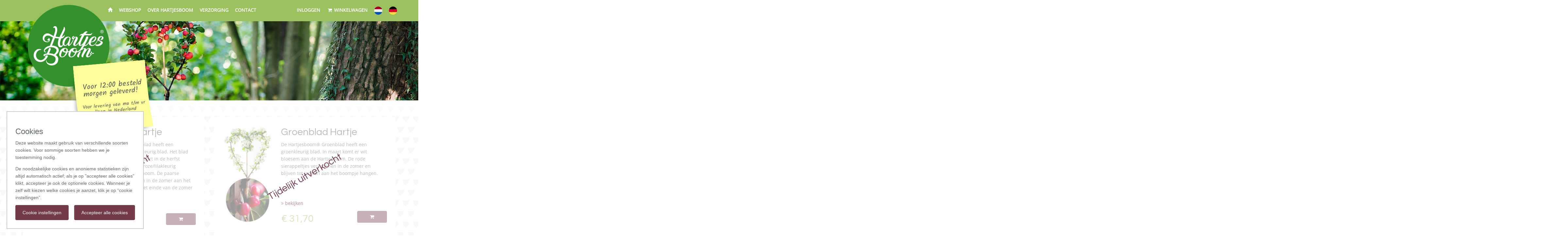

--- FILE ---
content_type: text/html; charset=UTF-8
request_url: https://www.hartjesboom.nl/webshop
body_size: 29268
content:
<!doctype html>
<html lang="nl">
<head>
    <title>Webshop</title>

        <meta charset="UTF-8">
<meta http-equiv="X-UA-Compatible" content="IE=edge"/>
<meta name="copyright" content="2005 - 2026 Inovamedia.nl"/>
<meta name="reply-to" content="info@inovamedia.nl"/>
<meta name="author" content="Inovamedia.nl"/>
<meta name="language" content="nl"/>
<meta name="revisit-after" content="1 day"/>
<meta name="rating" content="general"/>
    <meta name="robots" content="index,follow"/>
    <meta name="robots" content="All"/>
<meta name="generator" content="InovaMedia CMeleon5"/>
<meta name="viewport" content="width=device-width, initial-scale=1">
<meta name="csrf-token" content="YZdCP9QGxY9Q6QU0dW7ZVM5vDEm8O0yHbiDrDe86">    <link rel="stylesheet" href="/css/application_9a7f00e6100a4b66975f8f71bcc29e62.min.css"/>
        <!-- Google Tag Manager -->
    <script>
        let iteration = 0;
        let gtmScriptIsLoaded = false;

        function loadGTMScript() {
            if (!gtmScriptIsLoaded) {
                (function (w, d, s, l, i) {
                    w[l] = w[l] || [];
                    w[l].push({
                        'gtm.start': new Date().getTime(),
                        event: 'gtm.js'
                    });
                    var f = d.getElementsByTagName(s)[0], j = d.createElement(s),
                        dl = l != 'dataLayer' ? '&l=' + l : '';
                    j.async = true;
                    j.src = '//www.googletagmanager.com/gtm.js?id=' + i + dl;
                    f.parentNode.insertBefore(j, f);
                })(window, document, 'script', 'dataLayer', 'GTM-KPNM7WWV');
            }
            gtmScriptIsLoaded = true;
        }

                    loadGTMScript();
            updateConsent();
        
        function updateConsent(consent = undefined) {
            function gtag() {
                window.dataLayer.push(arguments);
            }

            let adsDataRedaction = true;
            const storageConsent = {
                'functionality_storage': 'granted',
                'security_storage': 'granted',
                'anonymous_statistics': 'granted',
                'analytics_storage': 'granted',
                'enhanced_analytics_storage ': 'denied',
                'personalization_storage': 'denied',
                'ad_user_data': 'denied',
                'ad_personalization': 'denied',
                'ad_storage': 'denied',
            };


            
            
            

            if (consent) {
                storageConsent.anonymous_statistics = consent.anonymous_statistics ? 'granted' : 'denied';
                storageConsent.analytics_storage = consent.analytics ? 'granted' : 'denied';
                storageConsent.enhanced_analytics_storage = consent.analytics ? 'granted' : 'denied';
                storageConsent.personalization_storage = consent.marketing ? 'granted' : 'denied';
                storageConsent.ad_storage = consent.marketing ? 'granted' : 'denied';
                storageConsent.ad_user_data = consent.marketing ? 'granted' : 'denied';
                storageConsent.ad_personalization = consent.marketing ? 'granted' : 'denied';
                adsDataRedaction = !consent.marketing;
            }

            const consentObject = {
                ...storageConsent,
                'region': ['nl']
            };
            gtag('consent', 'update', consentObject);


            if (adsDataRedaction) {
                gtag('set', 'ads_data_redaction', true);
            }

                        gtag('config', 'GTM-KPNM7WWV', {'anonymize_ip': 'true'});
            
            if (iteration < 1) {
                gtag('event', 'consent_init');
            }
            iteration++;
            gtag('event', 'consent_updated');
        }
    </script>
    <!-- End Google Tag Manager -->

    

    <link href="https://fonts.googleapis.com/css?family=Questrial" rel="stylesheet">
</head>
<body>


<div class="frontend  hearted ">
    <header>

    <div class="navbar-container">
        <div class="container">
            <div class="row">
                <div class="col-sm-12">
                    <nav class="navbar navbar-hartjesboom" role="navigation">
                        <div class="navbar-brand">
                            <a class="hidden-xs" href="/">
                                <span class="logo-background">
                                    <svg class="svg logo" xmlns="http://www.w3.org/2000/svg" xmlns:xlink="http://www.w3.org/1999/xlink" width="1093.74" height="611.911" viewbox="0 0 1093.74 611.911" preserveAspectRatio="none">
    <path d="M713.577 403.86c-14.42 9.064-30.71 46.387-31.444 48.336l-.008.018h.001c-1.678 4.463-3.839 12.313-.059 21.273.43 1.079.943 2.101 1.535 3.068.088.152.168.304.26.454l.011-.019c.466.719.961 1.418 1.519 2.074 3.408 4.003 9.351 6.307 17.813 6.906l1.985.018c.837-.041 1.824.016 3.151-.639 1.331-.647 1.78-2.757 1.272-5.678-.137-.722-1.744-9.085 3.829-24.799a744.234 744.234 0 0 0 4.911-12.557c9.803-25.726 19.665-42.868 19.746-47.133.089-4.561-10.777.035-24.522 8.678"/>
    <path d="M1062.702 187.798c-2.289 4.088-4.908 8.169-7.853 12.245-2.952 4.083-5.493 7.299-7.63 9.663-.543.789-.81 1.582-.816 2.377-.002.534.188 1.131.582 1.793.391.666 1.382 1.143 2.967 1.415 8.461 1.136 14.788.366 20.474-2.206 5.285-2.391 9.247-5.741 12.195-9.428 3.476-4.201 10.255-13.663 8.959-25.342-.603-5.429-4.643-13.984-17.704-19.814-5.701-2.544-13.882-3.397-24.203-2.791-16.319.958-26.352 7.785-29.682 10.27-.741.553-4.346 3.313-8.207 7.874a55.85 55.85 0 0 0-3.748 4.972c-1.931 2.9-6.712 10.083-7.99 20.146a47.687 47.687 0 0 0-.236 2.377l-.002-.014s-7.165 47.01-50.038 82.938c-8.079 6.77-19.1 10.493-23.341 11.512-6.106 1.275-11.137 1.362-15.096.267-3.962-1.089-7.002-2.443-9.101-4.051-2.899-1.875-4.867-4.144-5.898-6.803-1.554-3.719-2.509-8.227-2.861-13.53-.353-5.296.162-11.517 1.552-18.655 2.642.022 6.09-.274 10.333-.903 4.238-.62 8.949-1.573 14.124-2.856 5.177-1.276 10.48-3.019 15.934-5.223 5.442-2.203 18.315-8.532 28.57-20.013 0 0 25.329-29.975 11.596-51.891-8.746-13.956-28.477-13.354-43.632-9.024-8.317 2.376-18.81 7.884-19.697 8.457l.021.005a98.159 98.159 0 0 0-18.451 13.719c-6.809 6.432-12.561 13.593-17.268 21.497-4.695 7.902-8.277 15.816-10.729 23.738-1.396 4.314-2.447 8.795-3.184 13.429-4.929 7.865-10.046 15.077-15.357 21.604-7.496 9.206-14.841 16.491-22.039 21.854-5.131 3.829-9.775 6.068-13.937 6.737-9.063 1.39-8.074-5.496-6.304-10.425.748-1.864 1.694-3.923 2.852-6.194 5.383-10.013 10.096-18.978 14.133-26.888 4.045-7.909 6.6-12.913 7.677-15.025a285.66 285.66 0 0 0 9.708-20.174c2.969-6.858 10.531-25.97 12.669-34.365 1.548-6.074 3.292-11.895.204-17.397-2.495-4.444-12.407-3.639-19.755-3.011-4.612.395-7.156 1.766-8.958 4.38-1.514 2.195-2 3.425-2.83 5.468-2.252 5.551-6.126 18.632-6.939 20.475a1593.877 1593.877 0 0 1-13.098 30.019 298.39 298.39 0 0 1-5.919 11.064c-6.453 11.461-13.232 21.732-20.322 30.805-7.098 9.074-14.182 16.428-21.24 22.061-3.886 3.097-7.501 5.329-10.851 6.708-1.76.795-11.683 3.632-11.966-4.359.047-.834.123-1.725.231-2.678.108-.582.175-1.09.22-1.557a251.68 251.68 0 0 1 8.547-30.806c3.523-10.16 7.048-19.334 10.563-27.511 4.054-9.499 8.234-18.463 12.547-26.903 3.77-7.642 7.673-14.888 11.706-21.743a1208.584 1208.584 0 0 1 10.883-18.178 2899.644 2899.644 0 0 0 10.47-16.99c10.588.36 19.917.769 27.995 1.238 8.067.466 15.681.797 22.828.991 7.147.197 23.028.688 31.521-.567 7.954-1.253 14.323-3.185 19.114-5.793 4.791-2.602 8.452-5.618 11-9.04 2.544-3.415 4.293-6.845 5.252-10.282.933-3.347 1.409-6.099 1.456-8.956v.049s.278-3.309-1.319-3.59c-1.325-.234-1.833.74-2.229 1.369-4.028 6.315-9.381 10.944-16.596 13.549-7.098 2.563-32.072 2.884-43.844 1.849a1953.968 1953.968 0 0 0-37.905-2.909s6.842-10.141 11.023-14.258c5.109-5.03 7.598-7.622 15.921-10.455 5.584-1.901.504-11.716-8.711-13.397-6.021-1.099-12.405-.363-16.723 1.186-5.051 1.81-10.036 4.418-14.963 7.813-4.933 3.401-9.735 7.532-14.407 12.386a193.83 193.83 0 0 0-13.439 15.574c-9.008.456-16.636 1.713-22.873 3.775-6.242 2.067-11.354 4.469-15.352 7.216-3.996 2.745-7.064 5.833-9.216 9.254-2.146 3.424-3.651 6.715-4.451 9.89-.385 1.528-.517 2.626.09 3.02.119.077.376.199.847.114.296-.111.765-.475 1.425-1.127 2.94-2.617 7.253-4.637 12.965-6.044 5.7-1.404 12.391-2.338 20.08-2.805-9.423 17.395-17.775 34.667-25.073 51.815a465.894 465.894 0 0 0-9.333 22.955 431.32 431.32 0 0 0-2.54 6.945 291.321 291.321 0 0 1-5.55 10.286c-6.726 11.86-13.837 22.392-21.323 31.592-7.499 9.207-14.779 16.492-21.84 21.855-7.063 5.371-15.448 8.25-18.525 6.791-1.233-.585-2.312-1.821-2.551-3.68-.254-1.589-.06-3.623.655-6.863.721-3.27 2.314-7.984 5.284-14.053 1.623-3.691 4.177-8.368 7.668-14.036 3.489-5.661 7.051-11.786 10.683-18.376a246.555 246.555 0 0 0 10.11-20.565c3.101-7.124 5.214-13.858 6.33-20.204.848-6.08.224-10.983-.84-15.179-2.644-10.426-13.878-14.6-14.344-14.786 0 0-1.158-.463-2.506-.801-2.354-.589-6.309-1.016-9.306-.804-8.564.607-17.626 7.025-18.076 7.35l-3.997 3.145c-2.14 1.834-3.87 3.012-5.196 3.53 1.363-4.756 1.806-9.649 1.319-14.688-.49-5.031-2.958-8.312-7.449-9.412-2.913-.553-5.92-.488-8.758.535-8.826 3.178-14.514 9.804-17.204 14.547-2.69 5.009-4.32 9.762-4.893 14.257-.219 1.458-.569 5.8 1.114 10.528 3.604 10.109 17.106 8.71 19.38 8.317.113-.02.217-.045.328-.065a428.99 428.99 0 0 1-5 10.752c-3.17 6.608-6.726 13.606-10.68 20.997a349.438 349.438 0 0 1-12.81 21.981c-4.59 7.263-9.168 13.657-13.732 19.198-4.568 5.54-8.728 10.355-13.266 13.246-4.789 3.049-5.913-2.664-5.35-5.972.557-3.303 4.017-17.675 9.488-37.199 1.913-6.828 7.12-27.496 9.562-39.611.383-2.046 1.184-7.629 1.258-8.875l-.001-.005c.021-3.112-.4-8.341-3.235-13.878-3.773-7.368-9.649-11.043-12.283-12.643a35.543 35.543 0 0 0-7.705-3.499 62.335 62.335 0 0 0-5.8-1.542c-3.68-.791-16.485-3.195-31.922 1.209-9.079 2.59-15.45 6.504-19.045 8.744a82.108 82.108 0 0 0-8.684 6.237c-8.175 6.718-15.212 14.63-21.109 23.738-5.896 9.106-10.19 18.287-12.885 27.534-2.413 7.668-3.87 15.928-4.378 24.788-.505 8.866.413 17.006 2.749 24.417.242.766.513 1.512.791 2.253-5.325 8.171-15.004 20.912-23.957 21.554-7.787.559-11.132-3.051-13.46-7.196-5.452-9.709-6.049-26.183-5.173-36.507.782-9.231 2.848-20.094 6.358-32.559 3.507-12.44 7.298-23.716 12.78-37.223a68.864 68.864 0 0 0 3.395-.805l.097-.027c10.901-2.608 21.158-7.014 27.48-11.837a41.11 41.11 0 0 0 1.7-1.381c16.632-12.344 20.955-31.226 21.201-38.184.169-4.759-.007-5.805-1.197-5.68-.651.069-.703.334-1.428 2.024-2.448 5.714-17.27 23.899-40.498 28.83 12.846-28.134 29.525-60.971 37.233-78.637 7.982-18.308 11.811-30.214 11.584-41.88-.46-23.658-10.759-30.809-12.751-32.387-1.993-1.578-3.786-2.363-5.374-2.354-1.06.005-1.718.548-1.582 1.593.127.986.29 1.513.371 2.693.063.935.051 1.675.054 2.47.037 7.146-2.104 16.296-6.417 27.437-4.312 11.143-9.683 23.285-16.102 36.424-6.418 13.139-13.3 26.744-20.64 40.815-7.156 13.723-18.123 35.903-24.498 49.055-7.38-.174-19.262-1.206-29.66-2.734-10.028-1.475-20.835-3.072-32.024-5.345 7.94-20.618 14.018-40.926 17.167-50.156a88.515 88.515 0 0 0 1.842-6.116h.006l.06-.247c.064-.244.131-.491.191-.731 2.152-8.074 14.094-49.461 2.584-81.729h-.001c-1.599-4.486-3.719-8.422-6.363-11.803-3.006-3.838-6.733-6.759-11.18-8.757C341.907.397 336.761-.352 330.918.15c-5.259.451-9.562 1.947-12.914 4.478-3.352 2.537-5.956 5.338-7.806 8.403-2.356 3.375-4.01 7.222-4.96 11.53-.394 1.62-.49 2.536-.501 2.829-.037.975.327 1.85 1.109 1.972 1.565.242 3.125-.888 4.573-1.715 1.575-.899 2.983-1.942 5.04-2.622 4.423-1.462 9.89-.666 13.336 2.218 3.714 3.109 8.268 8.119 8.803 25.762.356 11.757-1.196 19.091-2.925 27.534-3.078 15.031-10.524 40.977-22.521 73.113-5.73-2.29-13.169-5.998-22.019-11.142-22.105-12.849-38.182-22.272-51.06-26.481-24.637-8.052-48.045.63-49.804 1.309-27.582 10.652-48.031 39.234-48.227 68.838-.03 4.692-.037 20.156 9.941 35.238 13.016 19.676 35.982 27.064 51.401 28.788 22.454 2.511 35.396-3.401 44.011-15.552 2.147-3.027 3.606-5.828 4.572-8.375l.001.002s.045-.118.122-.342c.523-1.431.89-2.779 1.134-4.04 1.16-5.005 2.372-13.711-.019-23.025l-.026.073c-.72-2.964-1.908-5.447-3.75-7.453-4.371-4.757-11.438-5.057-16.196-.687-2.61 2.397-4.091 6.022-3.946 9.568-3.521-.444-7.258.725-9.867 3.121-4.758 4.371-5.058 11.438-.687 16.196 5.056 5.505 13.887 5.781 27.025 5.567-6.568 9.297-20.642 18.812-43.359 13.287-41.259-10.034-44.58-58.418-12.313-82.041 32.267-23.622 71.067-1.38 81.667 4.613 16.409 9.276 26.428 13.336 31.65 15.26l-48.447 128.808c-11.148 1.557-22.738 4.236-33.047 8.724-57.124 24.863-66 64.24-59.224 81.072 6.776 16.831 35.854 12.994 36.491 8.688.468-3.173-8.935-4.038-8.935-4.038-37.647-4.832.234-37.414.234-37.414 52.182-42.473 109.943-38.582 144.043-18.558 1.422.836 2.793 1.682 4.139 2.531 32.02 20.32 18.06 50.895 6.002 66.08-8.792 11.074-17.303 19.244-24.807 25.25-13.615-5.196-25.697-8.216-25.697-8.216-16.865-3.692-29.245-5.79-52.189-5.109l26.025-63.373s3.034-9.377-4.039-16.732c-6.488-6.75-15.959-4.027-18.234-3.061-2.348.867-4.481 5.792-5.434 8.402l-31.466 75.75c-62.916 7.967-55.253 29.845-54.143 31.704 2.082 4.477 12.613 11.236 33.607 13.104-12.835 28.92-42.036 63.323-82.564 59.872-40.948-3.488-71.318-39.514-67.83-80.464 0 0 2.914-72.844 73.399-79.421 0 0 6.688-.413 8.151-1.384 3.054-2.037-1.937-6.409-6.697-8.55-4.76-2.138-14.907-5.17-26.316-4.723C38.635 357.16 4.52 397.813.391 446.285-4.33 501.681 34.34 550.282 90.576 557.413c28.916 3.667 85.666 2 128.5-80.208l.005.021s3.225-7.3 3.567-8.349c.441-1.354 2.878-8.722-8.45-12.616l.001.002c-.053-.019-.105-.042-.158-.06-1.962-.714-3.955-1.157-5.637-1.338-8.731-.937-14.12 1.697-16.672 6.629-8.371-.91-19.801-2.864-19.999-6.771-.313-6.171 26.237-8.387 48.247-8.674 13.459-.181 42.678 1.951 71.277 11.236h.004c12.962 4.7 25.503 10.646 33.488 17.151 13.593 11.089 20.074 25.316 18.272 46.468-2.38 21.42-18.993 67.955-78.712 63.504-59.718-4.451-63.39-44.931-64.004-48.038-.23-1.17-.878-3.913-2.521-3.822-2.936.163-4.54 2.032-2.609 12.958 2.838 16.062 10.946 55.438 68.117 64.954 39.585 6.588 115.022-7.049 121.468-87.24.072-.65.15-1.302.206-1.955a3.498 3.498 0 0 0-.014-.597v-.008c2.444-40.068-24.515-61.489-39.9-70.673 9.562-7.566 19.092-15.952 25.553-23.237 10.298-11.609 25.974-32.18 20.624-63.489-8.883-51.989-84.853-59.068-88.717-59.287-1.431-.15-7.145-.638-15.316-.747l46.499-118.817c16.156 3.62 41.258 6.606 60.417 7.925-4.24 12.306-7.618 24.363-10.12 36.161-2.589 12.197-5.022 30.145-5.105 40.998-.123 16.143 3.906 34.729 9.91 43.972 6.003 9.235 16.505 16.17 30.01 16.104 5.024-.026 9.777-.931 14.084-3.052 4.161-2.049 7.344-4.369 9.83-6.783 1.537-1.491 11.117-11.862 17.508-25.559a41.047 41.047 0 0 0 5.597 6.039c5.709 5.052 13.43 7.725 23.183 8.021 10.003.295 18.763-2.515 26.29-8.44 7.52-5.926 13.766-12.314 18.736-19.182-.878 8.202-.073 14.822 2.425 19.852 2.496 5.04 7.4 7.971 14.627 7.919 5.304-.037 14.173-5.163 24.269-15.5 7.12-7.291 15.642-17.865 24.693-32.653 9.055-14.78 18.898-35.65 29.527-62.596.057-.148.099-.289.146-.433 1.564-1.027 3.438-2.4 5.246-4.088 1.302-1.215 2.661-2.676 2.661-2.676.754-.811 4.468-4.809 5.809-6.126l5.207-5.118a39.954 39.954 0 0 1 3.88-3.347c1.204-.914 2.259-1.345 2.915-1.559.565-.184.939-.24 1.301-.243.626-.005 1.251.152 1.876.47.13.067 1.09.574 1.733 1.606.874 1.402.643 2.939.412 4.466-.2 1.333-.657 2.541-1.562 4.902-.336.879-.65 1.627-1.102 2.723a151.653 151.653 0 0 1-7.688 16.02c-2.146 3.86-5.298 9.919-11.711 22.737-3.899 7.791-7.075 14.168-10.726 22.946-2.595 6.239-5.123 13.032-7.333 21.384-1.783 6.738-2.358 12.758-1.746 18.056.61 5.306 2.698 9.557 6.245 12.765 5.191 4.693 12.09 5.349 16.435 5.703 7.101.58 12.654-.681 14.764-1.219 9.852-2.512 16.854-7.714 22.492-12.558 9.765-8.387 17.039-16.385 27.479-31.368l-.001.003c-1.655 7.532-2.641 14.474-2.963 20.828-.299 4.764.32 8.877 1.881 12.328 4.663 9.917 15.65 12.319 22.534 12.111 4.232.037 9.604-1.04 16.113-3.237 6.507-2.19 13.767-7.03 21.772-14.508a101.725 101.725 0 0 0 4.179-4.152c-2.262 4.192-26.729 49.456-36.517 63.895-10.266 15.146-21.342 32.233-56.898 44.485 1.108-5.014 2.343-10.972 2.494-16.604.147-5.519-9.748-4.234-9.748-4.234s-10.492.737-11.573 6.001c-.894 4.354-.486 2.721-3.667 16.066-3.889-.063-24.858-.719-32.48-10.662-2.173-2.835-2.813-5.888-2.903-10.189.558-7.149 3.197-12.871 7.928-17.172 4.721-4.298 10.001-6.265 15.833-5.908 0 0 1.552.172 2.139.306 5.695.997 10.659 2.448 18.332 7.548 10.689 7.104 12.043 5.52 12.362 3.852.558-2.907-2.838-7.578-4.008-9.082a34.2 34.2 0 0 0-4.043-4.213c-4.305-3.779-10.884-7.088-18.934-8.808-8.608-1.732-16.187-1.761-23.542-1.221-7.359.547-14.026 1.964-19.996 4.252-5.977 2.29-11.395 5.185-16.251 8.688-4.865 3.501-9.241 7.207-13.129 11.122-6.241 6.396-11.628 13.688-16.198 21.829-7.298 3.813-16.247 6.61-26.896 8.373 1.108-5.014 1.739-10.244 1.888-15.678.139-5.43-.617-10.61-2.278-15.547-1.663-4.93-4.646-9.283-8.944-13.067-4.305-3.78-10.48-6.531-18.528-8.251-8.61-1.73-16.594-2.318-23.949-1.779-7.36.547-14.027 1.964-19.996 4.253-5.978 2.288-11.395 5.186-16.253 8.688-4.864 3.501-9.24 7.208-13.128 11.123-9.172 9.396-16.536 20.679-22.104 33.845-5.009 11.85-8.071 23.003-9.192 33.459-1.118 10.457-.362 19.547 2.266 27.276 2.636 7.733 7.276 14.032 13.936 18.915 6.662 4.879 15.263 7.664 25.818 8.367 9.999.162 19.993-2.063 29.995-6.675 8.608-4.099 17.713-10.98 27.301-20.638 9.587-9.654 18.41-23.962 26.487-42.922.269-.525.551-1.186.832-1.977.273-.526.555-1.247.834-2.175.273-.923.694-2.039 1.252-3.357 8.473-2.176 16.535-5.134 24.204-8.859-4.674 11.343-7.564 22.047-8.645 32.099-1.115 10.459-.361 19.549 2.267 27.278 2.635 7.735 7.277 14.033 13.936 18.915 6.66 4.88 15.261 7.665 25.818 8.37 9.999.161 19.996-2.066 29.996-6.677 8.605-4.099 17.714-10.981 27.301-20.641 9.587-9.65 18.41-23.961 26.485-42.92.27-.524.552-1.184.831-1.975.276-.527.557-1.247.836-2.176.272-.923.692-2.038 1.254-3.357 0 0 36.645-2.724 70.224-32.632l.017-.005s30.429-18.695 38.295-20.771c5.119-1.349 8.375-.784 8.844 2.211.331 2.115-.307 5.1-1.668 8.923-1.368 3.826-4.079 9.563-8.149 17.199a1361.076 1361.076 0 0 0-17.302 33.988c-5.841 11.858-10.063 22.739-12.671 32.643-2.617 9.909-2.673 17.495-.173 24.403 2.491 6.919 9.221 10.824 20.197 11.734 2.411.023 3.887-1.151 4.442-3.529.271-1.053.413-2.243.425-3.573-.232-5.295.813-10.291 3.136-16.624a158.21 158.21 0 0 1 7.953-18.194c3.261-6.848 7.188-13.692 11.787-20.536a3625.008 3625.008 0 0 1 16.855-27.038c5.545-8.816 11.065-16.29 15.616-23.082.453-.676 3.66-5.191 8.536-10.531 3.671-4.021 5.744-5.709 6.929-6.561.061-.044 8.776-6.999 13.021-4.907.872.43 1.388 1.265 1.388 1.265.503.725.755 2.522.746 3.695-.016 2.121-.6 4.252-1.827 8.213-1.234 3.96-3.752 9.634-7.548 17.005a4210.1 4210.1 0 0 0-17.506 34.384c-5.976 11.856-10.264 22.737-12.872 32.644-2.617 9.907-2.608 18.25.025 25.032 2.632 6.78 9.71 10.759 21.204 11.827 5.492.512 21.176-.554 37.845-13.994 6.236-5.028 13.897-13.178 21.291-22.063 3.917-4.708 6.742-7.604 7.687-9.522 2.074-3.936 5.019-8.607 7.557-9.185 4.095-.932 7.98 2.794 15.652.669 7.875-2.182 8.949-9.022 14.868-8.318 0 0-9.719-11.483-24.892-3.611-5.816 3.018-10.353 11.076-12.964 16.771.958-4.563 2.218-11.473 2.712-18.249.41-3.128.272-6.854-1.207-10.795-3.979-10.606-15.303-13.254-15.303-13.254s-4.322 9.146-.237 20.01c3.633 9.677 11.823 10.316 13.555 10.782.232 3.105-.415 7.661-1.232 11.868-1.287-.126-4.086.378-9.628 5.257.905-3.08 1.311-7.179-.207-11.956-3.406-10.667-12.12-15.009-12.12-15.009s-7.003 8.756-3.697 19.149c2.33 7.311 7.813 11.183 10.869 12.842-.66.698-1.356 1.407-2.069 2.121-6.274 5.787-13.807 11.637-17.514 14.444-.5.234-1.036.551-1.62.98-7.262 5.354-17.12 7.877-20.13 6.372-1.439-.814-2.059-1.861-2.261-3.4-.212-1.598-.04-4.035.649-7.342.689-3.303 2.396-7.983 5.115-14.054 1.635-3.688 4.207-8.361 7.729-14.021a440.681 440.681 0 0 0 10.769-18.364c5.478-9.853 8.846-17.474 10.182-20.555 3.869-8.926 11.273-26.383 6.091-39.072-2.295-5.618-7.181-8.223-9.175-9.43-13.525-8.189-29.162-1.493-32.392-.185-3.664 1.483-6.177 3.073-8.218 4.379-10.567 6.756-16.996 15.014-20.614 20.584 1.387-7.398.956-12.966-1.288-16.702-2.253-3.729-5.25-6.274-8.986-7.641-4.185-1.599-9.215-2.555-14.877-2.15-5.661.404-12.394 2.571-18.425 5.181-4.383 1.897-9.949 5.092-15.47 8.525a147.943 147.943 0 0 0 9.971-14.755l-.001.001c12.376-19.161 22.172-35.178 22.172-35.178 6.743 2.852 12.495 2.612 19.101 1.188 6.467-1.396 14.382-5.817 23.05-12.76 8.195-6.565 17.077-16.627 26.641-30.176.564 8.869 2.742 16.632 6.556 23.272 2.351 3.731 5.366 7.065 9.05 10.009 3.157 2.41 7.369 4.699 12.649 6.86 5.272 2.161 12.019 3.282 20.227 3.353 9.794-.183 18.687-2.024 26.664-5.531 7.97-3.504 14.188-8.109 19.488-12.671 3.439-2.96 6.093-5.53 8.332-7.941l.009-.006s.102-.108.297-.319l.18-.199c.205-.225.47-.519.801-.891.108-.122.217-.245.323-.367 5.846-6.635 26.345-31.323 36.87-62.396 1.188 4.278 7.024 8.491 11.49 10.853a136.485 136.485 0 0 0 10.673 5.654 362.171 362.171 0 0 0 9.497 4.253c2.155.931 4.7 1.743 5.97 2.306.237.105 1.419.595 1.631.689 3.232 1.235 13.817 14.702-10.749 31.017-5.11 3.394-10.008 6.038-14.638 8.089a374.42 374.42 0 0 1-5.752 2.305c-22.218 7.95-36.97 2.261-36.97 2.261-2.877-1.113-4.366-2.427-6.012-1.737-1.32.554-2.001 2.075-2.335 3.332v.001c-.219.823-.286 2.021-.282 2.142-.21 4.457 1.393 14.641 19.465 18.459 23.307 4.924 57.647 1.558 80.829-22.512 1.759-1.761 6.489-6.874 9.235-11.614l.004.006s22.874-31.444-26.152-43.763c0 0-5.474-1.78-8.582-3.047a41.978 41.978 0 0 1-7.314-3.836c-2.24-1.471-4.012-3.343-5.314-5.607-1.308-2.258-1.941-4.982-1.912-8.158.03-3.704 1.459-8.26 4.286-13.667a77.42 77.42 0 0 1 10.259-15.005c4.012-4.594 8.212-8.201 12.604-10.812 4.393-2.608 8.168-2.972 11.33-1.096 2.63 1.612 3.6 4.203 2.911 7.769-.695 3.573-2.187 7.403-4.468 11.485m-509.081 30.307c-.005.012-.062.136-.127.316l-.001.002c-1.856 4.23-9.67 21.886-12.048 26.899-2.378 5.019-4.883 9.646-7.504 13.863a116.363 116.363 0 0 1-9.825 15.045c-3.664 4.75-7.375 8.903-11.141 12.463-3.773 3.557-7.467 6.259-11.081 8.096-3.624 1.84-6.709 2.493-9.267 1.951-6.399-1.345-10.229-7.578-11.486-18.692-1.262-11.117 1.566-25.92 8.495-44.419 3.455-8.978 7.871-17.562 13.244-25.748 5.369-8.178 10.983-15.103 16.835-20.774 5.852-5.665 11.613-9.547 17.288-11.646 5.67-2.095 10.671-1.809 15.001.847 2.797 1.865 4.813 4.519 6.052 7.957.984 2.919 1.459 6.097 1.411 9.53a50.405 50.405 0 0 1-1.095 9.918c-.688 3.173-1.564 6.145-2.624 8.92a503.24 503.24 0 0 1-2.127 5.472m62.26-36.102c-1.079-.763-1.555-1.78-1.796-2.313-1.69-3.729.312-8.031.873-9.126 1.889-3.688 4.016-5.806 6.411-6.301 4.344-.898 5.068 2.625 4.911 6.199-.166 3.573-.851 7.525-1.938 11.221-.243.105-.593.251-1.017.417-.057.022-.704.275-1.081.402a8.79 8.79 0 0 1-2.231.419c-.808.047-2.609.157-4.132-.918M501.079 420.524a1713.66 1713.66 0 0 1-3.968 9.082c-5.287 10.789-10.779 19.313-16.473 25.584-5.701 6.272-11.189 10.956-16.464 14.053-5.281 3.097-10.072 5.009-14.375 5.733-4.308.728-7.706.81-10.205.234-4.996-1.136-8.472-3.715-10.405-7.723-1.945-4.01-2.773-8.727-2.489-14.156.277-5.43 1.325-11.445 3.139-18.046a158.653 158.653 0 0 1 6.682-19.379 277.863 277.863 0 0 1 8.347-18.161c2.919-5.781 5.487-10.65 7.716-14.591.273 2.392.965 4.926 2.076 7.591 1.106 2.67 2.842 5.285 5.203 7.839 2.352 2.561 5.473 4.859 9.364 6.909 3.883 2.052 8.744 3.661 14.574 4.81 6.663 1.438 13.464 1.944 20.408 1.521a72.473 72.473 0 0 1-3.13 8.7m8.557-24.919c-8.497 0-18.979-2.144-24.714-4.403-3.119-1.229-6.257-3.268-8.06-6.356-2.072-3.553-2.763-5.763-2.611-10.09.253-7.168 3.199-12.873 7.928-17.173 4.722-4.299 10.003-6.265 15.833-5.909 5.832.36 10.13 4.209 12.903 11.542 2.766 7.338 2.34 18.131-1.279 32.389m135.724 24.977a1628.119 1628.119 0 0 1-3.969 9.082c-5.285 10.789-10.778 19.312-16.473 25.584-5.701 6.271-11.19 10.956-16.463 14.053-5.282 3.096-10.074 5.008-14.375 5.733-4.31.727-7.707.81-10.206.233-4.995-1.135-8.471-3.715-10.406-7.722-1.944-4.009-2.771-8.727-2.487-14.158.277-5.428 1.325-11.444 3.14-18.046a158.518 158.518 0 0 1 6.683-19.377 276.332 276.332 0 0 1 8.346-18.161c2.92-5.782 5.487-10.648 7.717-14.591.271 2.391.964 4.925 2.076 7.591 1.104 2.669 2.841 5.284 5.201 7.837 2.353 2.563 5.473 4.86 9.363 6.911 3.884 2.051 8.744 3.66 14.575 4.81 6.663 1.435 13.465 1.942 20.407 1.521a72.293 72.293 0 0 1-3.129 8.7M898.762 238.24c.818-2.506 1.649-4.187 2.4-6.223 4.872-12.136 11.323-23.269 19.354-33.396 8.033-10.121 14.506-16.566 23.156-21.735.212-.127.541-.33.948-.576.191-.115 8.135-4.82 12.252-2.56 4.042 2.22 3.854 5.621 3.494 10.902-.189 1.689-.416 2.992-.416 2.992-.28 1.585-1.021 5.36-2.617 10.041-1.69 4.954-4.527 10.22-8.945 15.873-4.418 5.659-10.691 11.365-18.813 17.116-8.131 5.757-18.96 10.429-32.497 14.016.36-2.125.866-3.938 1.684-6.45M1066.052 70.429c4.076 0 7.194.748 9.355 2.242 2.16 1.495 3.241 3.778 3.241 6.848 0 3.832-1.891 6.427-5.667 7.786a47.335 47.335 0 0 1 1.752 2.282 68.025 68.025 0 0 1 1.999 2.915 65.34 65.34 0 0 1 1.957 3.221c.625 1.1 1.181 2.18 1.67 3.24h-5.748a59.573 59.573 0 0 0-1.671-2.955 100.16 100.16 0 0 0-1.813-2.895 69.44 69.44 0 0 0-1.813-2.649 64.009 64.009 0 0 0-1.672-2.221c-.381.027-.706.04-.979.04h-3.261v10.68h-5.135v-27.84a27.599 27.599 0 0 1 3.994-.55 57.209 57.209 0 0 1 3.791-.144m.367 4.444a34.3 34.3 0 0 0-3.018.123v9.13h2.243c1.25 0 2.35-.067 3.302-.204.951-.135 1.745-.38 2.384-.733s1.121-.829 1.447-1.427c.327-.597.489-1.358.489-2.283 0-.869-.162-1.603-.489-2.201a3.642 3.642 0 0 0-1.406-1.426c-.611-.353-1.339-.604-2.181-.754a15.831 15.831 0 0 0-2.771-.225"/>
    <path d="M1067.647 111.149c-14.389 0-26.095-11.706-26.095-26.094 0-14.389 11.706-26.095 26.095-26.095s26.096 11.706 26.096 26.095c0 14.388-11.707 26.094-26.096 26.094m0-48.189c-12.183 0-22.095 9.912-22.095 22.095 0 12.182 9.912 22.094 22.095 22.094 12.184 0 22.096-9.912 22.096-22.094s-9.912-22.095-22.096-22.095" clip-path="url(#b)"/>
</svg>                                </span>
                            </a>
                                                            <div class="sticky-container">
    <div class="sticky-outer">
        <div class="sticky">
            <svg width="0" height="0">
                <defs>
                    <clipPath id="stickyClip" clipPathUnits="objectBoundingBox">
                        <path
                                d="M 0 0 Q 0 0.69, 0.03 0.96 0.03 0.96, 1 0.96 Q 0.96 0.69, 0.96 0 0.96 0, 0 0"
                                stroke-linejoin="round"
                                stroke-linecap="square"
                        />
                    </clipPath>
                </defs>
            </svg>
            <div class="sticky-content">
                Voor 12:00 besteld
                <br>
                morgen geleverd!

                <span>Voor levering van ma t/m vr<br> alleen in Nederland</span>
            </div>
        </div>
    </div>
</div>                                                    </div>

                        <ul  class="nav navbar-nav hidden-xs">
    <li class="hidden-sm hidden-xs"><a href="https://www.hartjesboom.nl/"><i class="glyphicon glyphicon-home"></i></a></li>
    <li  class=""><a href="https://www.hartjesboom.nl/webshop" title="Webshop"  >
    Webshop
</a></li><li  class=""><a href="https://www.hartjesboom.nl/over-hartjesboom" title="Over Hartjesboom"  >
    Over Hartjesboom
</a></li><li  class=""><a href="https://www.hartjesboom.nl/verzorging" title="Verzorging"  >
    Verzorging
</a></li><li  class=""><a href="https://www.hartjesboom.nl/contact" title="Contact"  >
    Contact
</a></li>
</ul>
<ul class="nav navbar-nav navbar-right">
    <li>
                    <a href="https://www.hartjesboom.nl/inloggen"><i class="fa fa-lock fa-fw visible-xs-inline-block"></i> Inloggen</a>
            </li>
    <li>
        <a href="https://www.hartjesboom.nl/winkelwagen"><i class="fa-fw fa fa-shopping-cart"></i> <span class="hidden-sm">Winkelwagen</span>         </a>
    </li>
            <li class="languages">
            <a href="https://www.hartjesboom.nl">
                <img src="https://www.hartjesboom.nl/img/custom/svg/nl.svg" alt="" class="img-responsive" style="width: 25px">
            </a>
        </li>
            <li class="languages">
            <a href="https://www.herz-baum.de">
                <img src="https://www.hartjesboom.nl/img/custom/svg/de.svg" alt="" class="img-responsive" style="width: 25px">
            </a>
        </li>
    </ul>

                    </nav>
                </div>
            </div>
        </div>
    </div>

    <div class="header-image">

                                    <img src="/img/custom/header.jpg">
                    
        
        
        
        
        
        
        
        
        
        
        
        
        

        <svg class="svg wave-header" xmlns="http://www.w3.org/2000/svg" width="1943.757" height="159.624" viewBox="0 0 1943.757 159.624" preserveAspectRatio="none">
    <path style="fill:white;" d="M0 159.625C604.5 126.225 788.597-7.196 1223.575.304c497.851 8.584 720.182 159.321 720.182 159.321H0z"/>
</svg>    </div>
</header>
        <div class="page catalog">

        <div class="container">
            <div class="row" style="display: flex; flex-wrap: wrap">
                                    <div class="col-sm-6">
                        <div class="product out-of-stock">
                            <div class="row row-eq-height">
                                <div class="col-xs-4">
                                    <a href="https://www.hartjesboom.nl/online-shop/roodblad-hartje">
                                                                                    <img src="https://www.hartjesboom.nl/images/product/models/product/product-cutout/162-Productshot_roodblad_paarse_appel_hart.jpg" alt="Roodblad Hartje" class="img-responsive">
                                                                            </a>
                                </div>
                                <div class="col-xs-8">
                                    <div class="product-content">
                                        <h2><a href="https://www.hartjesboom.nl/online-shop/roodblad-hartje">Roodblad Hartje</a></h2>
                                        <div class="product-body">
                                            <p>De Hartjesboom® Roodblad heeft een eikelvormig rood/bronskleurig blad. Het blad van deze Hartjesboom kleurt in de herfst groen. In maart komt er roze/lilakleurig bloesem aan de Hartjesboom. De paarse sierappeltjes verschijnen in de zomer aan het boompje en blijven tot het einde van de zomer hangen.<br></p>
                                        </div>
                                        <a href="https://www.hartjesboom.nl/online-shop/roodblad-hartje" class="product-link"><i class="fa fa-angle-double-right"></i> bekijken</a>

                                        <div class="bottom-content">
                                            <div class="row">
                                                <div class="col-xs-8">
                                                    <span class="price">&euro; 31,70</span>
                                                </div>
                                                <div class="col-xs-4">
                                                    <div class="text-right">
                                                        <a href="https://www.hartjesboom.nl/online-shop/roodblad-hartje" class="btn btn-add-to-cart">
                                                            <i class="fa fa-shopping-cart"></i>
                                                        </a>
                                                    </div>
                                                </div>
                                            </div>
                                        </div>
                                    </div>
                                </div>
                            </div>
                        </div>
                    </div>
                                    <div class="col-sm-6">
                        <div class="product out-of-stock">
                            <div class="row row-eq-height">
                                <div class="col-xs-4">
                                    <a href="https://www.hartjesboom.nl/online-shop/groenblad-hartje">
                                                                                    <img src="https://www.hartjesboom.nl/images/product/models/product/product-cutout/163-Productshot_groenblad_rode_appel_hart.jpg" alt="Groenblad Hartje" class="img-responsive">
                                                                            </a>
                                </div>
                                <div class="col-xs-8">
                                    <div class="product-content">
                                        <h2><a href="https://www.hartjesboom.nl/online-shop/groenblad-hartje">Groenblad Hartje</a></h2>
                                        <div class="product-body">
                                            <p>De Hartjesboom® Groenblad heeft een groenkleurig blad. In maart komt er wit bloesem aan de Hartjesboom. De rode sierappeltjes verschijnen in de zomer en blijven tot januari aan het boompje hangen.<br><br><br></p>
                                        </div>
                                        <a href="https://www.hartjesboom.nl/online-shop/groenblad-hartje" class="product-link"><i class="fa fa-angle-double-right"></i> bekijken</a>

                                        <div class="bottom-content">
                                            <div class="row">
                                                <div class="col-xs-8">
                                                    <span class="price">&euro; 31,70</span>
                                                </div>
                                                <div class="col-xs-4">
                                                    <div class="text-right">
                                                        <a href="https://www.hartjesboom.nl/online-shop/groenblad-hartje" class="btn btn-add-to-cart">
                                                            <i class="fa fa-shopping-cart"></i>
                                                        </a>
                                                    </div>
                                                </div>
                                            </div>
                                        </div>
                                    </div>
                                </div>
                            </div>
                        </div>
                    </div>
                                    <div class="col-sm-6">
                        <div class="product ">
                            <div class="row row-eq-height">
                                <div class="col-xs-4">
                                    <a href="https://www.hartjesboom.nl/online-shop/groenblad-cirkel">
                                                                                    <img src="https://www.hartjesboom.nl/images/product/models/product/product-cutout/271-SALE2.png" alt="Groenblad Cirkel" class="img-responsive">
                                                                            </a>
                                </div>
                                <div class="col-xs-8">
                                    <div class="product-content">
                                        <h2><a href="https://www.hartjesboom.nl/online-shop/groenblad-cirkel">Groenblad Cirkel</a></h2>
                                        <div class="product-body">
                                            <p><b><u>IN PRIJS VERLAAGD: <strike>€29,95</strike> €25.95</u></b></p><p>De Hartjesboom® Groenblad heeft een groenkleurig blad in de vorm van een cirkel. In maart  komt er een witte bloesem aan de Hartjesboom. De rode sierappeltjes verschijnen in de zomer en blijven tot januari aan het boompje hangen.<br><br><br></p>
                                        </div>
                                        <a href="https://www.hartjesboom.nl/online-shop/groenblad-cirkel" class="product-link"><i class="fa fa-angle-double-right"></i> bekijken</a>

                                        <div class="bottom-content">
                                            <div class="row">
                                                <div class="col-xs-8">
                                                    <span class="price">&euro; 25,95</span>
                                                </div>
                                                <div class="col-xs-4">
                                                    <div class="text-right">
                                                        <a href="https://www.hartjesboom.nl/online-shop/groenblad-cirkel" class="btn btn-add-to-cart">
                                                            <i class="fa fa-shopping-cart"></i>
                                                        </a>
                                                    </div>
                                                </div>
                                            </div>
                                        </div>
                                    </div>
                                </div>
                            </div>
                        </div>
                    </div>
                                    <div class="col-sm-6">
                        <div class="product out-of-stock">
                            <div class="row row-eq-height">
                                <div class="col-xs-4">
                                    <a href="https://www.hartjesboom.nl/online-shop/groenblad-ballon">
                                                                                    <img src="https://www.hartjesboom.nl/images/product/models/product/product-cutout/154-Productshot_groenblad_rode_appel_ballon.jpg" alt="Groenblad Ballon" class="img-responsive">
                                                                            </a>
                                </div>
                                <div class="col-xs-8">
                                    <div class="product-content">
                                        <h2><a href="https://www.hartjesboom.nl/online-shop/groenblad-ballon">Groenblad Ballon</a></h2>
                                        <div class="product-body">
                                            <p>De Hartjesboom® Groenblad heeft een groenkleurig blad in de vorm van een ballon. In maartl komt er een witte bloesem aan de Hartjesboom. De rode sierappeltjes verschijnen in de zomer en blijven tot januari aan het boompje hangen.<br><br><br></p>
                                        </div>
                                        <a href="https://www.hartjesboom.nl/online-shop/groenblad-ballon" class="product-link"><i class="fa fa-angle-double-right"></i> bekijken</a>

                                        <div class="bottom-content">
                                            <div class="row">
                                                <div class="col-xs-8">
                                                    <span class="price">&euro; 31,70</span>
                                                </div>
                                                <div class="col-xs-4">
                                                    <div class="text-right">
                                                        <a href="https://www.hartjesboom.nl/online-shop/groenblad-ballon" class="btn btn-add-to-cart">
                                                            <i class="fa fa-shopping-cart"></i>
                                                        </a>
                                                    </div>
                                                </div>
                                            </div>
                                        </div>
                                    </div>
                                </div>
                            </div>
                        </div>
                    </div>
                                    <div class="col-sm-6">
                        <div class="product out-of-stock">
                            <div class="row row-eq-height">
                                <div class="col-xs-4">
                                    <a href="https://www.hartjesboom.nl/online-shop/roodblad-cirkel">
                                                                                    <img src="https://www.hartjesboom.nl/images/product/models/product/product-cutout/272-sale.png" alt="Roodblad Cirkel" class="img-responsive">
                                                                            </a>
                                </div>
                                <div class="col-xs-8">
                                    <div class="product-content">
                                        <h2><a href="https://www.hartjesboom.nl/online-shop/roodblad-cirkel">Roodblad Cirkel</a></h2>
                                        <div class="product-body">
                                            <p><b><u>IN PRIJS VERLAAGD: <strike>€29,95</strike> €25.95</u></b><br></p><p>De Hartjesboom® Roodblad heeft een eikelvormig rood/bronskleurig blad geleid in de vorm van een cirkel. Het blad van deze Hartjesboom kleurt in de herfst groen. In maartl komt er roze/lilakleurig bloesem aan de Hartjesboom. De paarse sierappeltjes verschijnen in de zomer aan het boompje en blijven tot het einde van de zomer hangen.<br></p>
                                        </div>
                                        <a href="https://www.hartjesboom.nl/online-shop/roodblad-cirkel" class="product-link"><i class="fa fa-angle-double-right"></i> bekijken</a>

                                        <div class="bottom-content">
                                            <div class="row">
                                                <div class="col-xs-8">
                                                    <span class="price">&euro; 25,95</span>
                                                </div>
                                                <div class="col-xs-4">
                                                    <div class="text-right">
                                                        <a href="https://www.hartjesboom.nl/online-shop/roodblad-cirkel" class="btn btn-add-to-cart">
                                                            <i class="fa fa-shopping-cart"></i>
                                                        </a>
                                                    </div>
                                                </div>
                                            </div>
                                        </div>
                                    </div>
                                </div>
                            </div>
                        </div>
                    </div>
                                    <div class="col-sm-6">
                        <div class="product out-of-stock">
                            <div class="row row-eq-height">
                                <div class="col-xs-4">
                                    <a href="https://www.hartjesboom.nl/online-shop/roodblad-ballon">
                                                                                    <img src="https://www.hartjesboom.nl/images/product/models/product/product-cutout/157-Productshot_roodblad_paarse_appel_ballon.jpg" alt="Roodblad Ballon" class="img-responsive">
                                                                            </a>
                                </div>
                                <div class="col-xs-8">
                                    <div class="product-content">
                                        <h2><a href="https://www.hartjesboom.nl/online-shop/roodblad-ballon">Roodblad Ballon</a></h2>
                                        <div class="product-body">
                                            <p>De Hartjesboom® Roodblad heeft een eikelvormig rood/bronskleurig blad in de vorm van een ballon. Het blad van deze Hartjesboom kleurt in de herfst groen. In maart komt er roze/lilakleurig bloesem aan de Hartjesboom. De paarse sierappeltjes verschijnen in de zomer aan het boompje en blijven tot het einde van de zomer hangen.<br></p>
                                        </div>
                                        <a href="https://www.hartjesboom.nl/online-shop/roodblad-ballon" class="product-link"><i class="fa fa-angle-double-right"></i> bekijken</a>

                                        <div class="bottom-content">
                                            <div class="row">
                                                <div class="col-xs-8">
                                                    <span class="price">&euro; 31,70</span>
                                                </div>
                                                <div class="col-xs-4">
                                                    <div class="text-right">
                                                        <a href="https://www.hartjesboom.nl/online-shop/roodblad-ballon" class="btn btn-add-to-cart">
                                                            <i class="fa fa-shopping-cart"></i>
                                                        </a>
                                                    </div>
                                                </div>
                                            </div>
                                        </div>
                                    </div>
                                </div>
                            </div>
                        </div>
                    </div>
                                    <div class="col-sm-6">
                        <div class="product ">
                            <div class="row row-eq-height">
                                <div class="col-xs-4">
                                    <a href="https://www.hartjesboom.nl/online-shop/vingervormig-groenblad-hartje">
                                                                                    <img src="https://www.hartjesboom.nl/images/product/models/product/product-cutout/293-groenbladvingermetappel.png" alt="Vingervormig groenblad Hartje" class="img-responsive">
                                                                            </a>
                                </div>
                                <div class="col-xs-8">
                                    <div class="product-content">
                                        <h2><a href="https://www.hartjesboom.nl/online-shop/vingervormig-groenblad-hartje">Vingervormig groenblad Hartje</a></h2>
                                        <div class="product-body">
                                            <p>De Hartjesboom® Groenblad heeft een vingervormig groen blad. In maart komt er een prachtige roze-rode bloesem tevoorschijn. De sierappeltjes hebben een groene kleur met rode wangetjes en blijven tot januari aan de boom hangen.<br><br><br></p>
                                        </div>
                                        <a href="https://www.hartjesboom.nl/online-shop/vingervormig-groenblad-hartje" class="product-link"><i class="fa fa-angle-double-right"></i> bekijken</a>

                                        <div class="bottom-content">
                                            <div class="row">
                                                <div class="col-xs-8">
                                                    <span class="price">&euro; 31,70</span>
                                                </div>
                                                <div class="col-xs-4">
                                                    <div class="text-right">
                                                        <a href="https://www.hartjesboom.nl/online-shop/vingervormig-groenblad-hartje" class="btn btn-add-to-cart">
                                                            <i class="fa fa-shopping-cart"></i>
                                                        </a>
                                                    </div>
                                                </div>
                                            </div>
                                        </div>
                                    </div>
                                </div>
                            </div>
                        </div>
                    </div>
                                    <div class="col-sm-6">
                        <div class="product out-of-stock">
                            <div class="row row-eq-height">
                                <div class="col-xs-4">
                                    <a href="https://www.hartjesboom.nl/online-shop/vingervorming-roodblad-hartje">
                                                                                    <img src="https://www.hartjesboom.nl/images/product/models/product/product-cutout/281-Productshot_vingervormig_rood_blad2TIP.png" alt="Vingervorming roodblad Hartje" class="img-responsive">
                                                                            </a>
                                </div>
                                <div class="col-xs-8">
                                    <div class="product-content">
                                        <h2><a href="https://www.hartjesboom.nl/online-shop/vingervorming-roodblad-hartje">Vingervorming roodblad Hartje</a></h2>
                                        <div class="product-body">
                                            <p>                                                                                                                                                                                                                                                                                                                                                                                                                                                                                                                                                                                                                                                                                                                                                                                                                                                                                                                                                                                                                    De Hartjesboom® Roodblad heeft een vingervormig rood blad. In maart krijgt de boom een diep rood met paarse bloesem. De donkerrode sierappeltjes verschijnen in de zomer en blijven tot januari aan het boompje hangen.<br><br><br></p>
                                        </div>
                                        <a href="https://www.hartjesboom.nl/online-shop/vingervorming-roodblad-hartje" class="product-link"><i class="fa fa-angle-double-right"></i> bekijken</a>

                                        <div class="bottom-content">
                                            <div class="row">
                                                <div class="col-xs-8">
                                                    <span class="price">&euro; 31,70</span>
                                                </div>
                                                <div class="col-xs-4">
                                                    <div class="text-right">
                                                        <a href="https://www.hartjesboom.nl/online-shop/vingervorming-roodblad-hartje" class="btn btn-add-to-cart">
                                                            <i class="fa fa-shopping-cart"></i>
                                                        </a>
                                                    </div>
                                                </div>
                                            </div>
                                        </div>
                                    </div>
                                </div>
                            </div>
                        </div>
                    </div>
                                    <div class="col-sm-6">
                        <div class="product out-of-stock">
                            <div class="row row-eq-height">
                                <div class="col-xs-4">
                                    <a href="https://www.hartjesboom.nl/online-shop/vingervormig-groenblad-cirkel">
                                                                                    <img src="https://www.hartjesboom.nl/images/product/models/product/product-cutout/273-SALE3.png" alt="Vingervormig groenblad Cirkel" class="img-responsive">
                                                                            </a>
                                </div>
                                <div class="col-xs-8">
                                    <div class="product-content">
                                        <h2><a href="https://www.hartjesboom.nl/online-shop/vingervormig-groenblad-cirkel">Vingervormig groenblad Cirkel</a></h2>
                                        <div class="product-body">
                                            <p><b><u>IN PRIJS VERLAAGD: <strike>€29,95 </strike>€25.95</u></b><br></p><p>De Hartjesboom® Groenblad heeft een vingervormig groen blad geleid in een cirkel. In maart komt er een prachtige roze rode bloesem tevoorschijn. De sierappeltjes hebben een groene kleur met rode wangetjes en blijven tot januari aan de boom hangen.<br></p>
                                        </div>
                                        <a href="https://www.hartjesboom.nl/online-shop/vingervormig-groenblad-cirkel" class="product-link"><i class="fa fa-angle-double-right"></i> bekijken</a>

                                        <div class="bottom-content">
                                            <div class="row">
                                                <div class="col-xs-8">
                                                    <span class="price">&euro; 25,95</span>
                                                </div>
                                                <div class="col-xs-4">
                                                    <div class="text-right">
                                                        <a href="https://www.hartjesboom.nl/online-shop/vingervormig-groenblad-cirkel" class="btn btn-add-to-cart">
                                                            <i class="fa fa-shopping-cart"></i>
                                                        </a>
                                                    </div>
                                                </div>
                                            </div>
                                        </div>
                                    </div>
                                </div>
                            </div>
                        </div>
                    </div>
                                    <div class="col-sm-6">
                        <div class="product out-of-stock">
                            <div class="row row-eq-height">
                                <div class="col-xs-4">
                                    <a href="https://www.hartjesboom.nl/online-shop/vingervormig-groenblad-ballon">
                                                                                    <img src="https://www.hartjesboom.nl/images/product/models/product/product-cutout/159-Productshot_vingervormig_groen_blad_ballon.jpg" alt="Vingervormig groenblad Ballon" class="img-responsive">
                                                                            </a>
                                </div>
                                <div class="col-xs-8">
                                    <div class="product-content">
                                        <h2><a href="https://www.hartjesboom.nl/online-shop/vingervormig-groenblad-ballon">Vingervormig groenblad Ballon</a></h2>
                                        <div class="product-body">
                                            <p>De Hartjesboom® Groenblad heeft een vingervormig groen blad geleid in de vorm van een ballon. In maart komt er een prachtige roze rode bloesem tevoorschijn. De sierappeltjes hebben een groene kleur met rode wangetjes en blijven tot januari aan de boom hangen<br><br></p>
                                        </div>
                                        <a href="https://www.hartjesboom.nl/online-shop/vingervormig-groenblad-ballon" class="product-link"><i class="fa fa-angle-double-right"></i> bekijken</a>

                                        <div class="bottom-content">
                                            <div class="row">
                                                <div class="col-xs-8">
                                                    <span class="price">&euro; 31,70</span>
                                                </div>
                                                <div class="col-xs-4">
                                                    <div class="text-right">
                                                        <a href="https://www.hartjesboom.nl/online-shop/vingervormig-groenblad-ballon" class="btn btn-add-to-cart">
                                                            <i class="fa fa-shopping-cart"></i>
                                                        </a>
                                                    </div>
                                                </div>
                                            </div>
                                        </div>
                                    </div>
                                </div>
                            </div>
                        </div>
                    </div>
                                    <div class="col-sm-6">
                        <div class="product out-of-stock">
                            <div class="row row-eq-height">
                                <div class="col-xs-4">
                                    <a href="https://www.hartjesboom.nl/online-shop/vingervormig-roodblad-cirkel">
                                                                                    <img src="https://www.hartjesboom.nl/images/product/models/product/product-cutout/274-SALE.png" alt="Vingervormig roodblad Cirkel" class="img-responsive">
                                                                            </a>
                                </div>
                                <div class="col-xs-8">
                                    <div class="product-content">
                                        <h2><a href="https://www.hartjesboom.nl/online-shop/vingervormig-roodblad-cirkel">Vingervormig roodblad Cirkel</a></h2>
                                        <div class="product-body">
                                            <p><u><b>IN PRIJS VERLAAGD: <strike>€29,95</strike> €25.95</b></u><br></p><p>De Hartjesboom® Roodblad heeft een vingervormig rood blad geleid in de vorm van een cirkel. In maart krijgt de boom een diep rood met paarse bloesem. De donkerrode sierappeltjes verschijnen in de zomer en blijven tot januari aan het boompje hangen.<br></p>
                                        </div>
                                        <a href="https://www.hartjesboom.nl/online-shop/vingervormig-roodblad-cirkel" class="product-link"><i class="fa fa-angle-double-right"></i> bekijken</a>

                                        <div class="bottom-content">
                                            <div class="row">
                                                <div class="col-xs-8">
                                                    <span class="price">&euro; 25,95</span>
                                                </div>
                                                <div class="col-xs-4">
                                                    <div class="text-right">
                                                        <a href="https://www.hartjesboom.nl/online-shop/vingervormig-roodblad-cirkel" class="btn btn-add-to-cart">
                                                            <i class="fa fa-shopping-cart"></i>
                                                        </a>
                                                    </div>
                                                </div>
                                            </div>
                                        </div>
                                    </div>
                                </div>
                            </div>
                        </div>
                    </div>
                                    <div class="col-sm-6">
                        <div class="product out-of-stock">
                            <div class="row row-eq-height">
                                <div class="col-xs-4">
                                    <a href="https://www.hartjesboom.nl/online-shop/vingervormig-roodblad-ballon">
                                                                                    <img src="https://www.hartjesboom.nl/images/product/models/product/product-cutout/161-Productshot_vingervormig_rood_blad_ballon.jpg" alt="Vingervormig roodblad Ballon" class="img-responsive">
                                                                            </a>
                                </div>
                                <div class="col-xs-8">
                                    <div class="product-content">
                                        <h2><a href="https://www.hartjesboom.nl/online-shop/vingervormig-roodblad-ballon">Vingervormig roodblad Ballon</a></h2>
                                        <div class="product-body">
                                            <p>De Hartjesboom® Roodblad heeft een vingervormig rood blad in de vorm van een ballon. In maart krijgt de boom een diep rood met paarse bloesem. De donkerrode sierappeltjes verschijnen in de zomer en blijven tot januari aan het boompje hangen.<br><br></p>
                                        </div>
                                        <a href="https://www.hartjesboom.nl/online-shop/vingervormig-roodblad-ballon" class="product-link"><i class="fa fa-angle-double-right"></i> bekijken</a>

                                        <div class="bottom-content">
                                            <div class="row">
                                                <div class="col-xs-8">
                                                    <span class="price">&euro; 31,70</span>
                                                </div>
                                                <div class="col-xs-4">
                                                    <div class="text-right">
                                                        <a href="https://www.hartjesboom.nl/online-shop/vingervormig-roodblad-ballon" class="btn btn-add-to-cart">
                                                            <i class="fa fa-shopping-cart"></i>
                                                        </a>
                                                    </div>
                                                </div>
                                            </div>
                                        </div>
                                    </div>
                                </div>
                            </div>
                        </div>
                    </div>
                                    <div class="col-sm-6">
                        <div class="product out-of-stock">
                            <div class="row row-eq-height">
                                <div class="col-xs-4">
                                    <a href="https://www.hartjesboom.nl/online-shop/roodblad-bierfles">
                                                                                    <img src="https://www.hartjesboom.nl/images/product/models/product/product-cutout/284-bierboom3.png" alt="Roodblad Bierfles" class="img-responsive">
                                                                            </a>
                                </div>
                                <div class="col-xs-8">
                                    <div class="product-content">
                                        <h2><a href="https://www.hartjesboom.nl/online-shop/roodblad-bierfles">Roodblad Bierfles</a></h2>
                                        <div class="product-body">
                                            <p>De Hartjesboom® Bierfles Roodblad heeft een eikelvormig rood/bronskleurig blad. Het blad van deze Hartjesboom kleurt in de herfst groen. In maart komt er roze/lilakleurig bloesem aan de Hartjesboom. De paarse sierappeltjes verschijnen in de zomer aan het boompje en blijven tot het einde van de zomer hangen.<br></p>
                                        </div>
                                        <a href="https://www.hartjesboom.nl/online-shop/roodblad-bierfles" class="product-link"><i class="fa fa-angle-double-right"></i> bekijken</a>

                                        <div class="bottom-content">
                                            <div class="row">
                                                <div class="col-xs-8">
                                                    <span class="price">&euro; 32,95</span>
                                                </div>
                                                <div class="col-xs-4">
                                                    <div class="text-right">
                                                        <a href="https://www.hartjesboom.nl/online-shop/roodblad-bierfles" class="btn btn-add-to-cart">
                                                            <i class="fa fa-shopping-cart"></i>
                                                        </a>
                                                    </div>
                                                </div>
                                            </div>
                                        </div>
                                    </div>
                                </div>
                            </div>
                        </div>
                    </div>
                                    <div class="col-sm-6">
                        <div class="product out-of-stock">
                            <div class="row row-eq-height">
                                <div class="col-xs-4">
                                    <a href="https://www.hartjesboom.nl/online-shop/groenblad-bierfles">
                                                                                    <img src="https://www.hartjesboom.nl/images/product/models/product/product-cutout/241-Webshopfoto.png" alt="Groenblad Bierfles" class="img-responsive">
                                                                            </a>
                                </div>
                                <div class="col-xs-8">
                                    <div class="product-content">
                                        <h2><a href="https://www.hartjesboom.nl/online-shop/groenblad-bierfles">Groenblad Bierfles</a></h2>
                                        <div class="product-body">
                                            <p>De Hartjesboom® Groenblad in Bierflesvorm heeft een groenkleurig blad. In maart komt er wit bloesem aan de Hartjesboom. De rode sierappeltjes verschijnen in de zomer en blijven tot januari aan het boompje hangen.<br><br><br></p>
                                        </div>
                                        <a href="https://www.hartjesboom.nl/online-shop/groenblad-bierfles" class="product-link"><i class="fa fa-angle-double-right"></i> bekijken</a>

                                        <div class="bottom-content">
                                            <div class="row">
                                                <div class="col-xs-8">
                                                    <span class="price">&euro; 31,70</span>
                                                </div>
                                                <div class="col-xs-4">
                                                    <div class="text-right">
                                                        <a href="https://www.hartjesboom.nl/online-shop/groenblad-bierfles" class="btn btn-add-to-cart">
                                                            <i class="fa fa-shopping-cart"></i>
                                                        </a>
                                                    </div>
                                                </div>
                                            </div>
                                        </div>
                                    </div>
                                </div>
                            </div>
                        </div>
                    </div>
                                    <div class="col-sm-6">
                        <div class="product out-of-stock">
                            <div class="row row-eq-height">
                                <div class="col-xs-4">
                                    <a href="https://www.hartjesboom.nl/online-shop/vingervormig-groenblad-bierfles">
                                                                                    <img src="https://www.hartjesboom.nl/images/product/models/product/product-cutout/287-bierfles groenblad vingervormig2.png" alt="Vingervormig groenblad Bierfles" class="img-responsive">
                                                                            </a>
                                </div>
                                <div class="col-xs-8">
                                    <div class="product-content">
                                        <h2><a href="https://www.hartjesboom.nl/online-shop/vingervormig-groenblad-bierfles">Vingervormig groenblad Bierfles</a></h2>
                                        <div class="product-body">
                                            <p>De Hartjesboom® Groenblad heeft een vingervormig groen blad. In april komt er een prachtige roze-rode bloesem tevoorschijn. De sierappeltjes hebben een groene kleur met rode wangetjes en blijven tot januari aan de boom hangen.<br><br><br></p>
                                        </div>
                                        <a href="https://www.hartjesboom.nl/online-shop/vingervormig-groenblad-bierfles" class="product-link"><i class="fa fa-angle-double-right"></i> bekijken</a>

                                        <div class="bottom-content">
                                            <div class="row">
                                                <div class="col-xs-8">
                                                    <span class="price">&euro; 31,70</span>
                                                </div>
                                                <div class="col-xs-4">
                                                    <div class="text-right">
                                                        <a href="https://www.hartjesboom.nl/online-shop/vingervormig-groenblad-bierfles" class="btn btn-add-to-cart">
                                                            <i class="fa fa-shopping-cart"></i>
                                                        </a>
                                                    </div>
                                                </div>
                                            </div>
                                        </div>
                                    </div>
                                </div>
                            </div>
                        </div>
                    </div>
                                    <div class="col-sm-6">
                        <div class="product out-of-stock">
                            <div class="row row-eq-height">
                                <div class="col-xs-4">
                                    <a href="https://www.hartjesboom.nl/online-shop/vingervorming-roodblad-bierfles">
                                                                                    <img src="https://www.hartjesboom.nl/images/product/models/product/product-cutout/187-Bierflesvoorbeeld_zonder_bord_met_specificatie.png" alt="Vingervorming roodblad Bierfles" class="img-responsive">
                                                                            </a>
                                </div>
                                <div class="col-xs-8">
                                    <div class="product-content">
                                        <h2><a href="https://www.hartjesboom.nl/online-shop/vingervorming-roodblad-bierfles">Vingervorming roodblad Bierfles</a></h2>
                                        <div class="product-body">
                                            <p>De Bierfles Hartjesboom® Roodblad heeft een vingervormig rood blad. In maart krijgt de boom een diep rood met paarse bloesem. De donkerrode sierappeltjes verschijnen in de zomer en blijven tot januari aan het boompje hangen.<br><br><br></p>
                                        </div>
                                        <a href="https://www.hartjesboom.nl/online-shop/vingervorming-roodblad-bierfles" class="product-link"><i class="fa fa-angle-double-right"></i> bekijken</a>

                                        <div class="bottom-content">
                                            <div class="row">
                                                <div class="col-xs-8">
                                                    <span class="price">&euro; 31,70</span>
                                                </div>
                                                <div class="col-xs-4">
                                                    <div class="text-right">
                                                        <a href="https://www.hartjesboom.nl/online-shop/vingervorming-roodblad-bierfles" class="btn btn-add-to-cart">
                                                            <i class="fa fa-shopping-cart"></i>
                                                        </a>
                                                    </div>
                                                </div>
                                            </div>
                                        </div>
                                    </div>
                                </div>
                            </div>
                        </div>
                    </div>
                            </div>
            <div class="row">
                <div class="col-xs-12 text-center">
                    <ul class="pagination">
        
                    <li class="disabled"><span>&laquo;</span></li>
        
        
                    
            
            
                                                                        <li class="active"><span>1</span></li>
                                                                                <li><a href="https://www.hartjesboom.nl/webshop?page=2">2</a></li>
                                                        
        
                    <li><a href="https://www.hartjesboom.nl/webshop?page=2" rel="next">&raquo;</a></li>
            </ul>

                </div>
            </div>
        </div>

    </div>
    <footer>

    <div class="visible-xs">
        <nav class="navbar navbar-footer navbar-fixed-bottom" role="navigation">

            

            <div class="navbar-header">
                <a href="https://www.hartjesboom.nl/winkelwagen" class="cart-link pull-left"><i class="fa-fw fa fa-shopping-cart"></i> <span class="hidden-sm">Winkelwagen</span> </a>
                <button type="button" class="navbar-toggle" data-toggle="collapse" data-target="#footer-navbar">
                    <span class="sr-only">Toggle navigation</span>
                    <span class="icon-bar"></span>
                    <span class="icon-bar"></span>
                    <span class="icon-bar"></span>
                </button>
            </div>

            <div class="collapse navbar-collapse" id="footer-navbar">
                <ul class="nav navbar-nav">
                                            <li><a href=""><i class="fa fa-fw fa-arrow-right"></i> Webshop</a></li>
                                            <li><a href="https://www.hartjesboom.nl/over-hartjesboom"><i class="fa fa-fw fa-arrow-right"></i> Over Hartjesboom</a></li>
                                            <li><a href="https://www.hartjesboom.nl/verzorging"><i class="fa fa-fw fa-arrow-right"></i> Verzorging</a></li>
                                            <li><a href="https://www.hartjesboom.nl/contact"><i class="fa fa-fw fa-arrow-right"></i> Contact</a></li>
                                        <li>
                                                    <a href="https://www.hartjesboom.nl/inloggen"><i class="fa fa-lock fa-fw visible-xs-inline-block"></i>inloggen </a>
                                            </li>
                    <li>
                        <a href="https://www.hartjesboom.nl/winkelwagen"><i class="fa-fw fa fa-shopping-cart"></i> <span class="hidden-sm">Winkelwagen</span> </a>
                    </li>
                        <li>
                                                            <a href="https://www.hartjesboom.nl">
                                    <img src="https://www.hartjesboom.nl/img/custom/svg/nl.svg" alt=""
                                         class="img-responsive" style="width: 25px">
                                </a>
                                                            <a href="https://www.herz-baum.de">
                                    <img src="https://www.hartjesboom.nl/img/custom/svg/de.svg" alt=""
                                         class="img-responsive" style="width: 25px">
                                </a>
                                                    </li>
                </ul>

                <div class="social-icons">
                                                                                                </div>

            </div>
        </nav>

    </div>


    <div class="hidden-xs">
        <svg class="svg wave-footer" xmlns="http://www.w3.org/2000/svg" xmlns:xlink="http://www.w3.org/1999/xlink" width="1262" height="283.049" viewBox="0 0 1262 283.049" preserveAspectRatio="none">
    <path d="M1262 159.989l-1.063-9.281s-226.204 48.472-300.934 76.748c-51.521 19.495-157.778 37.802-241.237 43.724-37.59 2.668-71.59.313-92.269-1.219-63.921-4.734-147.179-36.446-254.222-78.859C265.232 148.688.653 80.019.653 80.019L0 86.603v196.446h1262v-123.06z" fill="#668745"/>
    <path d="M0 19.693v95.689c230.939 13.81 420.835 132.691 615.027 153.403C419.284 222.211 245.136 68.787 10.41 21.72A944.805 944.805 0 0 0 0 19.693z" fill="#94bb66"/>
    <path d="M671.064 271.877c-18.746 0-37.411-1.104-56.038-3.092 14.324 3.408 28.759 6.266 43.347 8.445 210.722 31.492 426.146-79.852 603.626-76.078V106.8c-177.411 20.325-375.779 165.077-590.935 165.077z" fill="#94bb66"/>
</svg>
        <div class="payment-icons">
            <svg xmlns="http://www.w3.org/2000/svg" xmlns:xlink="http://www.w3.org/1999/xlink" width="264.684" height="230.777" viewBox="0 0 264.684 230.777">
    <path d="M29.43 129.902h42.418v70.427H29.43z"/>
    <path d="M75.02 94.699c0 13.258-10.746 24.004-24.008 24.004-13.258 0-24.004-10.746-24.004-24.004 0-13.262 10.746-24.008 24.004-24.008 13.262 0 24.008 10.747 24.008 24.008"/>
    <path d="M152.172 0H0v230.777h152.172v-.047c33.238-.453 59.57-8.703 78.258-24.609 22.73-19.337 34.254-49.862 34.254-90.738 0-19.532-3.036-37.063-9.012-52.086-5.719-14.371-14.172-26.598-25.117-36.325C211.273 9.836 184.211.57 152.168.047V0h.004zm-2.875 15.324c29.488 0 54.066 7.988 71.082 23.105 19.223 17.094 28.973 42.989 28.973 76.957 0 67.33-32.727 100.063-100.055 100.063H15.324V15.329c13.461-.005 128.739-.005 133.973-.005"/>
    <path d="M145.105 200.402H91.31V33.985h53.796-2.172c44.867 0 92.625 17.702 92.625 83.425 0 69.476-47.762 82.992-92.625 82.992h2.171z" fill="#cc1b69"/>
    <path d="M82.035 76.945h14.774c3.332 0 5.871.25 7.617.762a13.465 13.465 0 0 1 6.035 3.683c1.676 1.774 2.953 3.934 3.824 6.493.871 2.554 1.309 5.71 1.309 9.464 0 3.293-.414 6.137-1.227 8.52-1.004 2.918-2.433 5.273-4.285 7.074-1.402 1.367-3.297 2.434-5.676 3.195-1.789.563-4.175.848-7.156.848H82.035V76.945zm8.071 6.789V110.2h6.05c2.262 0 3.903-.129 4.899-.383 1.316-.32 2.406-.879 3.269-1.66.871-.781 1.571-2.07 2.125-3.863.547-1.789.821-4.227.821-7.313 0-3.09-.274-5.457-.821-7.113-.551-1.656-1.312-2.941-2.301-3.871-.98-.93-2.238-1.555-3.75-1.883-1.132-.254-3.347-.379-6.652-.379h-3.64z" fill="#fff"/>
    <path d="M80.938 75.847v42.231h16.304c3.082 0 5.602-.305 7.485-.898 2.539-.809 4.589-1.972 6.109-3.453 1.969-1.914 3.508-4.433 4.559-7.5.851-2.496 1.289-5.48 1.289-8.879 0-3.859-.461-7.16-1.371-9.816-.922-2.699-2.293-5.016-4.063-6.891a14.497 14.497 0 0 0-6.519-3.984c-1.872-.543-4.457-.813-7.926-.813l-15.867.003zm15.867 2.188c3.211 0 5.676.246 7.312.719a12.398 12.398 0 0 1 5.547 3.394c1.555 1.641 2.758 3.688 3.582 6.082.828 2.434 1.246 5.5 1.246 9.117 0 3.157-.394 5.907-1.164 8.168-.941 2.731-2.293 4.969-4.019 6.645-1.274 1.238-3.039 2.23-5.25 2.937-1.668.528-3.961.793-6.817.793H83.125V78.04c1.883-.005 13.68-.005 13.68-.005" fill="#fff"/>
    <path d="M89.016 82.633v28.656h7.144c2.379 0 4.067-.133 5.168-.41 1.481-.371 2.738-1.016 3.738-1.918 1.024-.926 1.825-2.344 2.438-4.348.582-1.914.863-4.41.863-7.637 0-3.238-.285-5.675-.875-7.461-.601-1.816-1.472-3.273-2.59-4.316-1.125-1.063-2.558-1.793-4.269-2.16-1.215-.274-3.469-.41-6.883-.41h-4.734v.004zm4.734 2.191c3.992 0 5.688.191 6.414.355 1.317.286 2.406.825 3.242 1.61.844.801 1.52 1.949 2.008 3.422.504 1.535.762 3.808.762 6.773 0 2.961-.258 5.317-.774 6.996-.484 1.586-1.089 2.719-1.808 3.363-.723.657-1.672 1.133-2.805 1.411-.91.234-2.469.355-4.633.355h-4.949v-24.28c1.067-.005 2.543-.005 2.543-.005M124.727 116.988V76.945h29.64v6.789h-21.566v8.864h20.058v6.793h-20.058V110.2h22.336v6.788z" fill="#fff"/>
    <path d="M123.628 75.847v42.231h32.602v-8.973h-22.333v-8.625h20.06v-8.976h-20.06v-6.68h21.567v-8.981h-31.836v.004zm29.642 2.188v4.598h-21.56v11.058h20.059v4.598H131.71v13.004h22.33v4.597h-28.219V78.035h27.449zM200.355 116.988h-8.801l-3.492-9.094h-15.996l-3.32 9.094h-8.574l15.559-40.043h8.609l16.015 40.043zm-14.886-15.874l-5.52-14.84-5.41 14.84h10.93z" fill="#fff"/>
    <path d="M174.984 75.847l-16.41 42.231h10.938l3.316-9.082h14.48c.457 1.191 3.496 9.082 3.496 9.082h11.164l-16.887-42.231h-10.097zm8.614 2.188c.508 1.281 14.043 35.121 15.137 37.855h-6.422c-.457-1.191-3.496-9.083-3.496-9.083h-17.52s-2.871 7.868-3.309 9.083h-6.215c1.055-2.714 14.203-36.554 14.711-37.855h7.114z" fill="#fff"/>
    <path d="M172.973 102.204h14.066l-7.102-19.094-6.964 19.094zm6.988-12.759c1.195 3.223 3.219 8.676 3.93 10.57h-7.789c.691-1.881 2.679-7.338 3.859-10.57M207.109 116.988V77.27h8.071v32.93h20.121v6.788z" fill="#fff"/>
    <path d="M206.016 76.18v41.898h30.383v-8.973h-20.125V76.18h-10.258zm8.074 2.188v32.926h20.117v4.597h-26.008V78.363c1.379.005 4.508.005 5.891.005" fill="#fff"/>
</svg>            
            
        </div>

        <div class="content">

            <div class="container">
                <div class="row">
                    <div class="col-sm-4">
                        <address>
                            <h4>Adresgegevens</h4>
                            <p>Hartjesboom</p>
                            <p>Katsberg 14b</p>
                            <p>5768 RH Meijel</p>
                            <p>Nederland</p>
                            <h5>Contact gegevens</h5>

                            <p><a href="mailto:info@hartjesboom.nl"><i class="fa fa-fw fa-envelope"></i> info@hartjesboom.nl</a></p>
                            <p><small><a href="https://www.hartjesboom.nl/algemene-voorwaarden">Algemene voorwaarden</a></small></p>
                            <p><small><a href="https://www.hartjesboom.nl/veel-gestelde-vragen">Veelgestelde vragen</a></small></p>
                            <p><small><button class="cookie-button" type="button" data-cmeleon-cookie-update-settings>Cookie instellingen</button></small></p>
                        </address>
                    </div>
                    <div class="col-sm-4">
                        <svg class="svg logo" xmlns="http://www.w3.org/2000/svg" xmlns:xlink="http://www.w3.org/1999/xlink" width="1093.74" height="611.911" viewbox="0 0 1093.74 611.911" preserveAspectRatio="none">
    <path d="M713.577 403.86c-14.42 9.064-30.71 46.387-31.444 48.336l-.008.018h.001c-1.678 4.463-3.839 12.313-.059 21.273.43 1.079.943 2.101 1.535 3.068.088.152.168.304.26.454l.011-.019c.466.719.961 1.418 1.519 2.074 3.408 4.003 9.351 6.307 17.813 6.906l1.985.018c.837-.041 1.824.016 3.151-.639 1.331-.647 1.78-2.757 1.272-5.678-.137-.722-1.744-9.085 3.829-24.799a744.234 744.234 0 0 0 4.911-12.557c9.803-25.726 19.665-42.868 19.746-47.133.089-4.561-10.777.035-24.522 8.678"/>
    <path d="M1062.702 187.798c-2.289 4.088-4.908 8.169-7.853 12.245-2.952 4.083-5.493 7.299-7.63 9.663-.543.789-.81 1.582-.816 2.377-.002.534.188 1.131.582 1.793.391.666 1.382 1.143 2.967 1.415 8.461 1.136 14.788.366 20.474-2.206 5.285-2.391 9.247-5.741 12.195-9.428 3.476-4.201 10.255-13.663 8.959-25.342-.603-5.429-4.643-13.984-17.704-19.814-5.701-2.544-13.882-3.397-24.203-2.791-16.319.958-26.352 7.785-29.682 10.27-.741.553-4.346 3.313-8.207 7.874a55.85 55.85 0 0 0-3.748 4.972c-1.931 2.9-6.712 10.083-7.99 20.146a47.687 47.687 0 0 0-.236 2.377l-.002-.014s-7.165 47.01-50.038 82.938c-8.079 6.77-19.1 10.493-23.341 11.512-6.106 1.275-11.137 1.362-15.096.267-3.962-1.089-7.002-2.443-9.101-4.051-2.899-1.875-4.867-4.144-5.898-6.803-1.554-3.719-2.509-8.227-2.861-13.53-.353-5.296.162-11.517 1.552-18.655 2.642.022 6.09-.274 10.333-.903 4.238-.62 8.949-1.573 14.124-2.856 5.177-1.276 10.48-3.019 15.934-5.223 5.442-2.203 18.315-8.532 28.57-20.013 0 0 25.329-29.975 11.596-51.891-8.746-13.956-28.477-13.354-43.632-9.024-8.317 2.376-18.81 7.884-19.697 8.457l.021.005a98.159 98.159 0 0 0-18.451 13.719c-6.809 6.432-12.561 13.593-17.268 21.497-4.695 7.902-8.277 15.816-10.729 23.738-1.396 4.314-2.447 8.795-3.184 13.429-4.929 7.865-10.046 15.077-15.357 21.604-7.496 9.206-14.841 16.491-22.039 21.854-5.131 3.829-9.775 6.068-13.937 6.737-9.063 1.39-8.074-5.496-6.304-10.425.748-1.864 1.694-3.923 2.852-6.194 5.383-10.013 10.096-18.978 14.133-26.888 4.045-7.909 6.6-12.913 7.677-15.025a285.66 285.66 0 0 0 9.708-20.174c2.969-6.858 10.531-25.97 12.669-34.365 1.548-6.074 3.292-11.895.204-17.397-2.495-4.444-12.407-3.639-19.755-3.011-4.612.395-7.156 1.766-8.958 4.38-1.514 2.195-2 3.425-2.83 5.468-2.252 5.551-6.126 18.632-6.939 20.475a1593.877 1593.877 0 0 1-13.098 30.019 298.39 298.39 0 0 1-5.919 11.064c-6.453 11.461-13.232 21.732-20.322 30.805-7.098 9.074-14.182 16.428-21.24 22.061-3.886 3.097-7.501 5.329-10.851 6.708-1.76.795-11.683 3.632-11.966-4.359.047-.834.123-1.725.231-2.678.108-.582.175-1.09.22-1.557a251.68 251.68 0 0 1 8.547-30.806c3.523-10.16 7.048-19.334 10.563-27.511 4.054-9.499 8.234-18.463 12.547-26.903 3.77-7.642 7.673-14.888 11.706-21.743a1208.584 1208.584 0 0 1 10.883-18.178 2899.644 2899.644 0 0 0 10.47-16.99c10.588.36 19.917.769 27.995 1.238 8.067.466 15.681.797 22.828.991 7.147.197 23.028.688 31.521-.567 7.954-1.253 14.323-3.185 19.114-5.793 4.791-2.602 8.452-5.618 11-9.04 2.544-3.415 4.293-6.845 5.252-10.282.933-3.347 1.409-6.099 1.456-8.956v.049s.278-3.309-1.319-3.59c-1.325-.234-1.833.74-2.229 1.369-4.028 6.315-9.381 10.944-16.596 13.549-7.098 2.563-32.072 2.884-43.844 1.849a1953.968 1953.968 0 0 0-37.905-2.909s6.842-10.141 11.023-14.258c5.109-5.03 7.598-7.622 15.921-10.455 5.584-1.901.504-11.716-8.711-13.397-6.021-1.099-12.405-.363-16.723 1.186-5.051 1.81-10.036 4.418-14.963 7.813-4.933 3.401-9.735 7.532-14.407 12.386a193.83 193.83 0 0 0-13.439 15.574c-9.008.456-16.636 1.713-22.873 3.775-6.242 2.067-11.354 4.469-15.352 7.216-3.996 2.745-7.064 5.833-9.216 9.254-2.146 3.424-3.651 6.715-4.451 9.89-.385 1.528-.517 2.626.09 3.02.119.077.376.199.847.114.296-.111.765-.475 1.425-1.127 2.94-2.617 7.253-4.637 12.965-6.044 5.7-1.404 12.391-2.338 20.08-2.805-9.423 17.395-17.775 34.667-25.073 51.815a465.894 465.894 0 0 0-9.333 22.955 431.32 431.32 0 0 0-2.54 6.945 291.321 291.321 0 0 1-5.55 10.286c-6.726 11.86-13.837 22.392-21.323 31.592-7.499 9.207-14.779 16.492-21.84 21.855-7.063 5.371-15.448 8.25-18.525 6.791-1.233-.585-2.312-1.821-2.551-3.68-.254-1.589-.06-3.623.655-6.863.721-3.27 2.314-7.984 5.284-14.053 1.623-3.691 4.177-8.368 7.668-14.036 3.489-5.661 7.051-11.786 10.683-18.376a246.555 246.555 0 0 0 10.11-20.565c3.101-7.124 5.214-13.858 6.33-20.204.848-6.08.224-10.983-.84-15.179-2.644-10.426-13.878-14.6-14.344-14.786 0 0-1.158-.463-2.506-.801-2.354-.589-6.309-1.016-9.306-.804-8.564.607-17.626 7.025-18.076 7.35l-3.997 3.145c-2.14 1.834-3.87 3.012-5.196 3.53 1.363-4.756 1.806-9.649 1.319-14.688-.49-5.031-2.958-8.312-7.449-9.412-2.913-.553-5.92-.488-8.758.535-8.826 3.178-14.514 9.804-17.204 14.547-2.69 5.009-4.32 9.762-4.893 14.257-.219 1.458-.569 5.8 1.114 10.528 3.604 10.109 17.106 8.71 19.38 8.317.113-.02.217-.045.328-.065a428.99 428.99 0 0 1-5 10.752c-3.17 6.608-6.726 13.606-10.68 20.997a349.438 349.438 0 0 1-12.81 21.981c-4.59 7.263-9.168 13.657-13.732 19.198-4.568 5.54-8.728 10.355-13.266 13.246-4.789 3.049-5.913-2.664-5.35-5.972.557-3.303 4.017-17.675 9.488-37.199 1.913-6.828 7.12-27.496 9.562-39.611.383-2.046 1.184-7.629 1.258-8.875l-.001-.005c.021-3.112-.4-8.341-3.235-13.878-3.773-7.368-9.649-11.043-12.283-12.643a35.543 35.543 0 0 0-7.705-3.499 62.335 62.335 0 0 0-5.8-1.542c-3.68-.791-16.485-3.195-31.922 1.209-9.079 2.59-15.45 6.504-19.045 8.744a82.108 82.108 0 0 0-8.684 6.237c-8.175 6.718-15.212 14.63-21.109 23.738-5.896 9.106-10.19 18.287-12.885 27.534-2.413 7.668-3.87 15.928-4.378 24.788-.505 8.866.413 17.006 2.749 24.417.242.766.513 1.512.791 2.253-5.325 8.171-15.004 20.912-23.957 21.554-7.787.559-11.132-3.051-13.46-7.196-5.452-9.709-6.049-26.183-5.173-36.507.782-9.231 2.848-20.094 6.358-32.559 3.507-12.44 7.298-23.716 12.78-37.223a68.864 68.864 0 0 0 3.395-.805l.097-.027c10.901-2.608 21.158-7.014 27.48-11.837a41.11 41.11 0 0 0 1.7-1.381c16.632-12.344 20.955-31.226 21.201-38.184.169-4.759-.007-5.805-1.197-5.68-.651.069-.703.334-1.428 2.024-2.448 5.714-17.27 23.899-40.498 28.83 12.846-28.134 29.525-60.971 37.233-78.637 7.982-18.308 11.811-30.214 11.584-41.88-.46-23.658-10.759-30.809-12.751-32.387-1.993-1.578-3.786-2.363-5.374-2.354-1.06.005-1.718.548-1.582 1.593.127.986.29 1.513.371 2.693.063.935.051 1.675.054 2.47.037 7.146-2.104 16.296-6.417 27.437-4.312 11.143-9.683 23.285-16.102 36.424-6.418 13.139-13.3 26.744-20.64 40.815-7.156 13.723-18.123 35.903-24.498 49.055-7.38-.174-19.262-1.206-29.66-2.734-10.028-1.475-20.835-3.072-32.024-5.345 7.94-20.618 14.018-40.926 17.167-50.156a88.515 88.515 0 0 0 1.842-6.116h.006l.06-.247c.064-.244.131-.491.191-.731 2.152-8.074 14.094-49.461 2.584-81.729h-.001c-1.599-4.486-3.719-8.422-6.363-11.803-3.006-3.838-6.733-6.759-11.18-8.757C341.907.397 336.761-.352 330.918.15c-5.259.451-9.562 1.947-12.914 4.478-3.352 2.537-5.956 5.338-7.806 8.403-2.356 3.375-4.01 7.222-4.96 11.53-.394 1.62-.49 2.536-.501 2.829-.037.975.327 1.85 1.109 1.972 1.565.242 3.125-.888 4.573-1.715 1.575-.899 2.983-1.942 5.04-2.622 4.423-1.462 9.89-.666 13.336 2.218 3.714 3.109 8.268 8.119 8.803 25.762.356 11.757-1.196 19.091-2.925 27.534-3.078 15.031-10.524 40.977-22.521 73.113-5.73-2.29-13.169-5.998-22.019-11.142-22.105-12.849-38.182-22.272-51.06-26.481-24.637-8.052-48.045.63-49.804 1.309-27.582 10.652-48.031 39.234-48.227 68.838-.03 4.692-.037 20.156 9.941 35.238 13.016 19.676 35.982 27.064 51.401 28.788 22.454 2.511 35.396-3.401 44.011-15.552 2.147-3.027 3.606-5.828 4.572-8.375l.001.002s.045-.118.122-.342c.523-1.431.89-2.779 1.134-4.04 1.16-5.005 2.372-13.711-.019-23.025l-.026.073c-.72-2.964-1.908-5.447-3.75-7.453-4.371-4.757-11.438-5.057-16.196-.687-2.61 2.397-4.091 6.022-3.946 9.568-3.521-.444-7.258.725-9.867 3.121-4.758 4.371-5.058 11.438-.687 16.196 5.056 5.505 13.887 5.781 27.025 5.567-6.568 9.297-20.642 18.812-43.359 13.287-41.259-10.034-44.58-58.418-12.313-82.041 32.267-23.622 71.067-1.38 81.667 4.613 16.409 9.276 26.428 13.336 31.65 15.26l-48.447 128.808c-11.148 1.557-22.738 4.236-33.047 8.724-57.124 24.863-66 64.24-59.224 81.072 6.776 16.831 35.854 12.994 36.491 8.688.468-3.173-8.935-4.038-8.935-4.038-37.647-4.832.234-37.414.234-37.414 52.182-42.473 109.943-38.582 144.043-18.558 1.422.836 2.793 1.682 4.139 2.531 32.02 20.32 18.06 50.895 6.002 66.08-8.792 11.074-17.303 19.244-24.807 25.25-13.615-5.196-25.697-8.216-25.697-8.216-16.865-3.692-29.245-5.79-52.189-5.109l26.025-63.373s3.034-9.377-4.039-16.732c-6.488-6.75-15.959-4.027-18.234-3.061-2.348.867-4.481 5.792-5.434 8.402l-31.466 75.75c-62.916 7.967-55.253 29.845-54.143 31.704 2.082 4.477 12.613 11.236 33.607 13.104-12.835 28.92-42.036 63.323-82.564 59.872-40.948-3.488-71.318-39.514-67.83-80.464 0 0 2.914-72.844 73.399-79.421 0 0 6.688-.413 8.151-1.384 3.054-2.037-1.937-6.409-6.697-8.55-4.76-2.138-14.907-5.17-26.316-4.723C38.635 357.16 4.52 397.813.391 446.285-4.33 501.681 34.34 550.282 90.576 557.413c28.916 3.667 85.666 2 128.5-80.208l.005.021s3.225-7.3 3.567-8.349c.441-1.354 2.878-8.722-8.45-12.616l.001.002c-.053-.019-.105-.042-.158-.06-1.962-.714-3.955-1.157-5.637-1.338-8.731-.937-14.12 1.697-16.672 6.629-8.371-.91-19.801-2.864-19.999-6.771-.313-6.171 26.237-8.387 48.247-8.674 13.459-.181 42.678 1.951 71.277 11.236h.004c12.962 4.7 25.503 10.646 33.488 17.151 13.593 11.089 20.074 25.316 18.272 46.468-2.38 21.42-18.993 67.955-78.712 63.504-59.718-4.451-63.39-44.931-64.004-48.038-.23-1.17-.878-3.913-2.521-3.822-2.936.163-4.54 2.032-2.609 12.958 2.838 16.062 10.946 55.438 68.117 64.954 39.585 6.588 115.022-7.049 121.468-87.24.072-.65.15-1.302.206-1.955a3.498 3.498 0 0 0-.014-.597v-.008c2.444-40.068-24.515-61.489-39.9-70.673 9.562-7.566 19.092-15.952 25.553-23.237 10.298-11.609 25.974-32.18 20.624-63.489-8.883-51.989-84.853-59.068-88.717-59.287-1.431-.15-7.145-.638-15.316-.747l46.499-118.817c16.156 3.62 41.258 6.606 60.417 7.925-4.24 12.306-7.618 24.363-10.12 36.161-2.589 12.197-5.022 30.145-5.105 40.998-.123 16.143 3.906 34.729 9.91 43.972 6.003 9.235 16.505 16.17 30.01 16.104 5.024-.026 9.777-.931 14.084-3.052 4.161-2.049 7.344-4.369 9.83-6.783 1.537-1.491 11.117-11.862 17.508-25.559a41.047 41.047 0 0 0 5.597 6.039c5.709 5.052 13.43 7.725 23.183 8.021 10.003.295 18.763-2.515 26.29-8.44 7.52-5.926 13.766-12.314 18.736-19.182-.878 8.202-.073 14.822 2.425 19.852 2.496 5.04 7.4 7.971 14.627 7.919 5.304-.037 14.173-5.163 24.269-15.5 7.12-7.291 15.642-17.865 24.693-32.653 9.055-14.78 18.898-35.65 29.527-62.596.057-.148.099-.289.146-.433 1.564-1.027 3.438-2.4 5.246-4.088 1.302-1.215 2.661-2.676 2.661-2.676.754-.811 4.468-4.809 5.809-6.126l5.207-5.118a39.954 39.954 0 0 1 3.88-3.347c1.204-.914 2.259-1.345 2.915-1.559.565-.184.939-.24 1.301-.243.626-.005 1.251.152 1.876.47.13.067 1.09.574 1.733 1.606.874 1.402.643 2.939.412 4.466-.2 1.333-.657 2.541-1.562 4.902-.336.879-.65 1.627-1.102 2.723a151.653 151.653 0 0 1-7.688 16.02c-2.146 3.86-5.298 9.919-11.711 22.737-3.899 7.791-7.075 14.168-10.726 22.946-2.595 6.239-5.123 13.032-7.333 21.384-1.783 6.738-2.358 12.758-1.746 18.056.61 5.306 2.698 9.557 6.245 12.765 5.191 4.693 12.09 5.349 16.435 5.703 7.101.58 12.654-.681 14.764-1.219 9.852-2.512 16.854-7.714 22.492-12.558 9.765-8.387 17.039-16.385 27.479-31.368l-.001.003c-1.655 7.532-2.641 14.474-2.963 20.828-.299 4.764.32 8.877 1.881 12.328 4.663 9.917 15.65 12.319 22.534 12.111 4.232.037 9.604-1.04 16.113-3.237 6.507-2.19 13.767-7.03 21.772-14.508a101.725 101.725 0 0 0 4.179-4.152c-2.262 4.192-26.729 49.456-36.517 63.895-10.266 15.146-21.342 32.233-56.898 44.485 1.108-5.014 2.343-10.972 2.494-16.604.147-5.519-9.748-4.234-9.748-4.234s-10.492.737-11.573 6.001c-.894 4.354-.486 2.721-3.667 16.066-3.889-.063-24.858-.719-32.48-10.662-2.173-2.835-2.813-5.888-2.903-10.189.558-7.149 3.197-12.871 7.928-17.172 4.721-4.298 10.001-6.265 15.833-5.908 0 0 1.552.172 2.139.306 5.695.997 10.659 2.448 18.332 7.548 10.689 7.104 12.043 5.52 12.362 3.852.558-2.907-2.838-7.578-4.008-9.082a34.2 34.2 0 0 0-4.043-4.213c-4.305-3.779-10.884-7.088-18.934-8.808-8.608-1.732-16.187-1.761-23.542-1.221-7.359.547-14.026 1.964-19.996 4.252-5.977 2.29-11.395 5.185-16.251 8.688-4.865 3.501-9.241 7.207-13.129 11.122-6.241 6.396-11.628 13.688-16.198 21.829-7.298 3.813-16.247 6.61-26.896 8.373 1.108-5.014 1.739-10.244 1.888-15.678.139-5.43-.617-10.61-2.278-15.547-1.663-4.93-4.646-9.283-8.944-13.067-4.305-3.78-10.48-6.531-18.528-8.251-8.61-1.73-16.594-2.318-23.949-1.779-7.36.547-14.027 1.964-19.996 4.253-5.978 2.288-11.395 5.186-16.253 8.688-4.864 3.501-9.24 7.208-13.128 11.123-9.172 9.396-16.536 20.679-22.104 33.845-5.009 11.85-8.071 23.003-9.192 33.459-1.118 10.457-.362 19.547 2.266 27.276 2.636 7.733 7.276 14.032 13.936 18.915 6.662 4.879 15.263 7.664 25.818 8.367 9.999.162 19.993-2.063 29.995-6.675 8.608-4.099 17.713-10.98 27.301-20.638 9.587-9.654 18.41-23.962 26.487-42.922.269-.525.551-1.186.832-1.977.273-.526.555-1.247.834-2.175.273-.923.694-2.039 1.252-3.357 8.473-2.176 16.535-5.134 24.204-8.859-4.674 11.343-7.564 22.047-8.645 32.099-1.115 10.459-.361 19.549 2.267 27.278 2.635 7.735 7.277 14.033 13.936 18.915 6.66 4.88 15.261 7.665 25.818 8.37 9.999.161 19.996-2.066 29.996-6.677 8.605-4.099 17.714-10.981 27.301-20.641 9.587-9.65 18.41-23.961 26.485-42.92.27-.524.552-1.184.831-1.975.276-.527.557-1.247.836-2.176.272-.923.692-2.038 1.254-3.357 0 0 36.645-2.724 70.224-32.632l.017-.005s30.429-18.695 38.295-20.771c5.119-1.349 8.375-.784 8.844 2.211.331 2.115-.307 5.1-1.668 8.923-1.368 3.826-4.079 9.563-8.149 17.199a1361.076 1361.076 0 0 0-17.302 33.988c-5.841 11.858-10.063 22.739-12.671 32.643-2.617 9.909-2.673 17.495-.173 24.403 2.491 6.919 9.221 10.824 20.197 11.734 2.411.023 3.887-1.151 4.442-3.529.271-1.053.413-2.243.425-3.573-.232-5.295.813-10.291 3.136-16.624a158.21 158.21 0 0 1 7.953-18.194c3.261-6.848 7.188-13.692 11.787-20.536a3625.008 3625.008 0 0 1 16.855-27.038c5.545-8.816 11.065-16.29 15.616-23.082.453-.676 3.66-5.191 8.536-10.531 3.671-4.021 5.744-5.709 6.929-6.561.061-.044 8.776-6.999 13.021-4.907.872.43 1.388 1.265 1.388 1.265.503.725.755 2.522.746 3.695-.016 2.121-.6 4.252-1.827 8.213-1.234 3.96-3.752 9.634-7.548 17.005a4210.1 4210.1 0 0 0-17.506 34.384c-5.976 11.856-10.264 22.737-12.872 32.644-2.617 9.907-2.608 18.25.025 25.032 2.632 6.78 9.71 10.759 21.204 11.827 5.492.512 21.176-.554 37.845-13.994 6.236-5.028 13.897-13.178 21.291-22.063 3.917-4.708 6.742-7.604 7.687-9.522 2.074-3.936 5.019-8.607 7.557-9.185 4.095-.932 7.98 2.794 15.652.669 7.875-2.182 8.949-9.022 14.868-8.318 0 0-9.719-11.483-24.892-3.611-5.816 3.018-10.353 11.076-12.964 16.771.958-4.563 2.218-11.473 2.712-18.249.41-3.128.272-6.854-1.207-10.795-3.979-10.606-15.303-13.254-15.303-13.254s-4.322 9.146-.237 20.01c3.633 9.677 11.823 10.316 13.555 10.782.232 3.105-.415 7.661-1.232 11.868-1.287-.126-4.086.378-9.628 5.257.905-3.08 1.311-7.179-.207-11.956-3.406-10.667-12.12-15.009-12.12-15.009s-7.003 8.756-3.697 19.149c2.33 7.311 7.813 11.183 10.869 12.842-.66.698-1.356 1.407-2.069 2.121-6.274 5.787-13.807 11.637-17.514 14.444-.5.234-1.036.551-1.62.98-7.262 5.354-17.12 7.877-20.13 6.372-1.439-.814-2.059-1.861-2.261-3.4-.212-1.598-.04-4.035.649-7.342.689-3.303 2.396-7.983 5.115-14.054 1.635-3.688 4.207-8.361 7.729-14.021a440.681 440.681 0 0 0 10.769-18.364c5.478-9.853 8.846-17.474 10.182-20.555 3.869-8.926 11.273-26.383 6.091-39.072-2.295-5.618-7.181-8.223-9.175-9.43-13.525-8.189-29.162-1.493-32.392-.185-3.664 1.483-6.177 3.073-8.218 4.379-10.567 6.756-16.996 15.014-20.614 20.584 1.387-7.398.956-12.966-1.288-16.702-2.253-3.729-5.25-6.274-8.986-7.641-4.185-1.599-9.215-2.555-14.877-2.15-5.661.404-12.394 2.571-18.425 5.181-4.383 1.897-9.949 5.092-15.47 8.525a147.943 147.943 0 0 0 9.971-14.755l-.001.001c12.376-19.161 22.172-35.178 22.172-35.178 6.743 2.852 12.495 2.612 19.101 1.188 6.467-1.396 14.382-5.817 23.05-12.76 8.195-6.565 17.077-16.627 26.641-30.176.564 8.869 2.742 16.632 6.556 23.272 2.351 3.731 5.366 7.065 9.05 10.009 3.157 2.41 7.369 4.699 12.649 6.86 5.272 2.161 12.019 3.282 20.227 3.353 9.794-.183 18.687-2.024 26.664-5.531 7.97-3.504 14.188-8.109 19.488-12.671 3.439-2.96 6.093-5.53 8.332-7.941l.009-.006s.102-.108.297-.319l.18-.199c.205-.225.47-.519.801-.891.108-.122.217-.245.323-.367 5.846-6.635 26.345-31.323 36.87-62.396 1.188 4.278 7.024 8.491 11.49 10.853a136.485 136.485 0 0 0 10.673 5.654 362.171 362.171 0 0 0 9.497 4.253c2.155.931 4.7 1.743 5.97 2.306.237.105 1.419.595 1.631.689 3.232 1.235 13.817 14.702-10.749 31.017-5.11 3.394-10.008 6.038-14.638 8.089a374.42 374.42 0 0 1-5.752 2.305c-22.218 7.95-36.97 2.261-36.97 2.261-2.877-1.113-4.366-2.427-6.012-1.737-1.32.554-2.001 2.075-2.335 3.332v.001c-.219.823-.286 2.021-.282 2.142-.21 4.457 1.393 14.641 19.465 18.459 23.307 4.924 57.647 1.558 80.829-22.512 1.759-1.761 6.489-6.874 9.235-11.614l.004.006s22.874-31.444-26.152-43.763c0 0-5.474-1.78-8.582-3.047a41.978 41.978 0 0 1-7.314-3.836c-2.24-1.471-4.012-3.343-5.314-5.607-1.308-2.258-1.941-4.982-1.912-8.158.03-3.704 1.459-8.26 4.286-13.667a77.42 77.42 0 0 1 10.259-15.005c4.012-4.594 8.212-8.201 12.604-10.812 4.393-2.608 8.168-2.972 11.33-1.096 2.63 1.612 3.6 4.203 2.911 7.769-.695 3.573-2.187 7.403-4.468 11.485m-509.081 30.307c-.005.012-.062.136-.127.316l-.001.002c-1.856 4.23-9.67 21.886-12.048 26.899-2.378 5.019-4.883 9.646-7.504 13.863a116.363 116.363 0 0 1-9.825 15.045c-3.664 4.75-7.375 8.903-11.141 12.463-3.773 3.557-7.467 6.259-11.081 8.096-3.624 1.84-6.709 2.493-9.267 1.951-6.399-1.345-10.229-7.578-11.486-18.692-1.262-11.117 1.566-25.92 8.495-44.419 3.455-8.978 7.871-17.562 13.244-25.748 5.369-8.178 10.983-15.103 16.835-20.774 5.852-5.665 11.613-9.547 17.288-11.646 5.67-2.095 10.671-1.809 15.001.847 2.797 1.865 4.813 4.519 6.052 7.957.984 2.919 1.459 6.097 1.411 9.53a50.405 50.405 0 0 1-1.095 9.918c-.688 3.173-1.564 6.145-2.624 8.92a503.24 503.24 0 0 1-2.127 5.472m62.26-36.102c-1.079-.763-1.555-1.78-1.796-2.313-1.69-3.729.312-8.031.873-9.126 1.889-3.688 4.016-5.806 6.411-6.301 4.344-.898 5.068 2.625 4.911 6.199-.166 3.573-.851 7.525-1.938 11.221-.243.105-.593.251-1.017.417-.057.022-.704.275-1.081.402a8.79 8.79 0 0 1-2.231.419c-.808.047-2.609.157-4.132-.918M501.079 420.524a1713.66 1713.66 0 0 1-3.968 9.082c-5.287 10.789-10.779 19.313-16.473 25.584-5.701 6.272-11.189 10.956-16.464 14.053-5.281 3.097-10.072 5.009-14.375 5.733-4.308.728-7.706.81-10.205.234-4.996-1.136-8.472-3.715-10.405-7.723-1.945-4.01-2.773-8.727-2.489-14.156.277-5.43 1.325-11.445 3.139-18.046a158.653 158.653 0 0 1 6.682-19.379 277.863 277.863 0 0 1 8.347-18.161c2.919-5.781 5.487-10.65 7.716-14.591.273 2.392.965 4.926 2.076 7.591 1.106 2.67 2.842 5.285 5.203 7.839 2.352 2.561 5.473 4.859 9.364 6.909 3.883 2.052 8.744 3.661 14.574 4.81 6.663 1.438 13.464 1.944 20.408 1.521a72.473 72.473 0 0 1-3.13 8.7m8.557-24.919c-8.497 0-18.979-2.144-24.714-4.403-3.119-1.229-6.257-3.268-8.06-6.356-2.072-3.553-2.763-5.763-2.611-10.09.253-7.168 3.199-12.873 7.928-17.173 4.722-4.299 10.003-6.265 15.833-5.909 5.832.36 10.13 4.209 12.903 11.542 2.766 7.338 2.34 18.131-1.279 32.389m135.724 24.977a1628.119 1628.119 0 0 1-3.969 9.082c-5.285 10.789-10.778 19.312-16.473 25.584-5.701 6.271-11.19 10.956-16.463 14.053-5.282 3.096-10.074 5.008-14.375 5.733-4.31.727-7.707.81-10.206.233-4.995-1.135-8.471-3.715-10.406-7.722-1.944-4.009-2.771-8.727-2.487-14.158.277-5.428 1.325-11.444 3.14-18.046a158.518 158.518 0 0 1 6.683-19.377 276.332 276.332 0 0 1 8.346-18.161c2.92-5.782 5.487-10.648 7.717-14.591.271 2.391.964 4.925 2.076 7.591 1.104 2.669 2.841 5.284 5.201 7.837 2.353 2.563 5.473 4.86 9.363 6.911 3.884 2.051 8.744 3.66 14.575 4.81 6.663 1.435 13.465 1.942 20.407 1.521a72.293 72.293 0 0 1-3.129 8.7M898.762 238.24c.818-2.506 1.649-4.187 2.4-6.223 4.872-12.136 11.323-23.269 19.354-33.396 8.033-10.121 14.506-16.566 23.156-21.735.212-.127.541-.33.948-.576.191-.115 8.135-4.82 12.252-2.56 4.042 2.22 3.854 5.621 3.494 10.902-.189 1.689-.416 2.992-.416 2.992-.28 1.585-1.021 5.36-2.617 10.041-1.69 4.954-4.527 10.22-8.945 15.873-4.418 5.659-10.691 11.365-18.813 17.116-8.131 5.757-18.96 10.429-32.497 14.016.36-2.125.866-3.938 1.684-6.45M1066.052 70.429c4.076 0 7.194.748 9.355 2.242 2.16 1.495 3.241 3.778 3.241 6.848 0 3.832-1.891 6.427-5.667 7.786a47.335 47.335 0 0 1 1.752 2.282 68.025 68.025 0 0 1 1.999 2.915 65.34 65.34 0 0 1 1.957 3.221c.625 1.1 1.181 2.18 1.67 3.24h-5.748a59.573 59.573 0 0 0-1.671-2.955 100.16 100.16 0 0 0-1.813-2.895 69.44 69.44 0 0 0-1.813-2.649 64.009 64.009 0 0 0-1.672-2.221c-.381.027-.706.04-.979.04h-3.261v10.68h-5.135v-27.84a27.599 27.599 0 0 1 3.994-.55 57.209 57.209 0 0 1 3.791-.144m.367 4.444a34.3 34.3 0 0 0-3.018.123v9.13h2.243c1.25 0 2.35-.067 3.302-.204.951-.135 1.745-.38 2.384-.733s1.121-.829 1.447-1.427c.327-.597.489-1.358.489-2.283 0-.869-.162-1.603-.489-2.201a3.642 3.642 0 0 0-1.406-1.426c-.611-.353-1.339-.604-2.181-.754a15.831 15.831 0 0 0-2.771-.225"/>
    <path d="M1067.647 111.149c-14.389 0-26.095-11.706-26.095-26.094 0-14.389 11.706-26.095 26.095-26.095s26.096 11.706 26.096 26.095c0 14.388-11.707 26.094-26.096 26.094m0-48.189c-12.183 0-22.095 9.912-22.095 22.095 0 12.182 9.912 22.094 22.095 22.094 12.184 0 22.096-9.912 22.096-22.094s-9.912-22.095-22.096-22.095" clip-path="url(#b)"/>
</svg>                    </div>
                    <div class="col-sm-4">
                        <div class="social-icons">
                                                                                                                                        </div>
                    </div>
                </div>
            </div>

        </div>
    </div>
</footer>
</div>

<!-- The Bootstrap Image Gallery lightbox, should be a child element of the document body -->
<div id="blueimp-gallery" class="blueimp-gallery blueimp-gallery-controls">
    <!-- The container for the modal slides -->
    <div class="slides"></div>
    <!-- Controls for the borderless lightbox -->
    <h3 class="title"></h3>
    <a class="prev">‹</a>
    <a class="next">›</a>
    <a class="close">×</a>
    <a class="play-pause"></a>
    <ol class="indicator"></ol>
    <!-- The modal dialog, which will be used to wrap the lightbox content -->
    <div class="modal fade">
        <div class="modal-dialog">
            <div class="modal-content">
                <div class="modal-header">
                    <button type="button" class="close" aria-hidden="true">&times;</button>
                    <h4 class="modal-title"></h4>
                </div>
                <div class="modal-body next"></div>
                <div class="modal-footer">
                    <button type="button" class="btn btn-default pull-left prev">
                        <i class="glyphicon glyphicon-chevron-left"></i>
                        Previous
                    </button>
                    <button type="button" class="btn btn-primary next">
                        Next
                        <i class="glyphicon glyphicon-chevron-right"></i>
                    </button>
                </div>
            </div>
        </div>
    </div>
</div><script src="/js/application_9a7f00e6100a4b66975f8f71bcc29e62.min.js"></script>
    

<!--[if lt IE 9]>
<!--<script src="/js/ie8.min.js"></script>--><![endif]-->
<div id="cookie-notice" data-cmeleon-cookie-notice>
    <div>
                    <h3>
                Cookies
            </h3>
            <p class="mb-6">
                Deze website maakt gebruik van verschillende soorten cookies. Voor sommige soorten hebben we je toestemming nodig.
            </p>
            <p class="mb-6">
                De noodzakelijke cookies en anonieme statistieken zijn altijd automatisch actief; als je op &quot;accepteer alle cookies&quot; klikt, accepteer je ook de optionele cookies. Wanneer je zelf wilt kiezen welke cookies je aanzet, klik je op “cookie instellingen”.
            </p>
            </div>
    <div class="cookie-notice-btn-wrapper">
        <button type="submit"
                data-cmeleon-cookie-trigger="show-settings"
                id="cookie-settings-btn"
                class="btn"
        >
            Cookie instellingen
        </button>
        <button type="submit"
                data-cmeleon-cookie-trigger="accept-all"
                id="cookie-notice-accept-all-btn"
                class="btn"
        >
            Accepteer alle cookies
        </button>
    </div>

    </div>
<div id="cookie-settings" data-cmeleon-cookie-settings>
    <div class="mb-2">
                    <h4>
                Cookie-instellingen
            </h4>
            <p>
                Deze website maakt gebruik van verschillende soorten cookies. Voor sommige soorten hebben we je toestemming nodig.
            </p>
            </div>
    <form method="post" action="https://www.hartjesboom.nl/cookie-consent">
        <input type="hidden" name="_token" value="YZdCP9QGxY9Q6QU0dW7ZVM5vDEm8O0yHbiDrDe86">

        <div class="flex flex-wrap mb-3">
            <div class="flex-none w-8">
                <input type="checkbox" value="1" checked disabled id="cookie-consent-necessary">
            </div>
            <label class="flex-grow font-semibold w-24" for="cookie-consent-necessary">
                Noodzakelijk
            </label>
            <p class="flex-grow w-76">
                Noodzakelijke cookies gebruiken we om de basisfuncties van de site te kunnen laten draaien. Deze cookies verzamelen nooit persoonsgegevens.
            </p>
        </div>

        
        <div class="flex flex-wrap mb-3">
            <div class="flex-none w-8">
                                    <input type="checkbox" value="1" checked disabled id="cookie-consent-anonymous-statistics">
                            </div>
            <label class="flex-grow font-semibold w-24" for="cookie-consent-anonymous-statistics">
                Anonieme statistieken
            </label>
            <p class="flex-grow w-76">
                Deze cookies verzamelen anoniem gegevens over hoe bezoekers onze website gebruiken, zodat we onze website verder kunnen verbeteren.
            </p>
        </div>

        <div class="flex flex-wrap mb-3">
            <div class="flex-none w-8">
                <input type="checkbox"
                       value="1"
                       name="cookie-consent[analytics]"
                       id="cookie-consent-analytics"
                       >
            </div>
            <label class="flex-grow font-semibold w-24" for="cookie-consent-analytics">
                Analyse
            </label>
            <p class="flex-grow w-76">
                Deze cookies verzamelen gegevens over hoe bezoekers onze website gebruiken, zodat we onze website verder kunnen verbeteren.
            </p>
        </div>

        <div class="flex flex-wrap mb-6">
            <div class="flex-none w-8">
                <input type="checkbox"
                       value="1"
                       name="cookie-consent[marketing]"
                       id="cookie-consent-marketing"
                       >
            </div>
            <label class="flex-grow font-semibold w-24" for="cookie-consent-marketing">
                Marketing
            </label>
            <p class="flex-grow w-76">
                Deze cookies maken het mogelijk om embeds van YouTube, LinkedIn, Facebook, Instagram etc. te tonen in artikelen. Ook kunnen deze cookies worden gebruikt om gepersonaliseerde advertenties te tonen en daarom kunnen deze cookies je surfgedrag op verschillende websites volgen.
            </p>
        </div>

        <div class="flex justify-end mt-auto">
            <button type="submit"
                    id="cookie-settings-save-btn"
                    class="btn">
                Instellingen opslaan
            </button>
        </div>
    </form>

    </div>
</body>
</html>


--- FILE ---
content_type: image/svg+xml
request_url: https://www.hartjesboom.nl/img/custom/svg/background-hearts.svg
body_size: 558
content:
<svg version="1.1" id="Layer_1" xmlns="http://www.w3.org/2000/svg" xmlns:xlink="http://www.w3.org/1999/xlink" x="0px" y="0px"
	 width="32px" height="64.5px" viewBox="0 0 32 64.5" style="enable-background:new 0 0 32 64.5;" xml:space="preserve">
<path fill="#f9f8f8" d="M1.075,43.479c1.661-1.878,2.491-3.724,2.491-5.535c0-1.805-0.461-3.217-1.381-4.232
	c-0.559-0.615-1.261-1.021-2.076-1.264v12.083L1.075,43.479z"/>
<path fill="#f9f8f8" d="M0.947,8.651c0.223,0.404,0.47,0.792,0.74,1.161c0.275,0.376,0.477,0.636,0.604,0.778
	C2.385,10.7,2.484,10.804,2.59,10.9l6.789,7.162c0.131,0.144,0.29,0.216,0.479,0.216c0.18,0.003,0.354-0.074,0.479-0.215l6.778-7.14
	c1.661-1.816,2.491-3.602,2.491-5.354c0-1.746-0.461-3.11-1.381-4.094C17.303,0.492,16.029,0,14.404,0
	c-0.469,0.004-0.934,0.09-1.377,0.257c-0.46,0.166-0.898,0.398-1.305,0.689c-0.402,0.289-0.748,0.562-1.039,0.815
	c-0.29,0.253-0.565,0.523-0.827,0.809C9.596,2.285,9.32,2.015,9.029,1.762C8.695,1.473,8.349,1.201,7.992,0.946
	C7.586,0.654,7.146,0.423,6.686,0.257C6.218,0.086,5.759,0,5.31,0C3.685,0,2.413,0.492,1.491,1.476
	C0.57,2.459,0.109,3.824,0.109,5.569C0.113,6.128,0.2,6.683,0.365,7.211C0.536,7.775,0.729,8.256,0.947,8.651z"/>
<path fill="#f9f8f8" d="M30.552,32.277c-0.469,0.004-0.934,0.09-1.376,0.256c-0.46,0.168-0.898,0.398-1.305,0.689
	c-0.402,0.291-0.748,0.563-1.039,0.816c-0.29,0.252-0.564,0.523-0.827,0.809c-0.261-0.285-0.536-0.557-0.827-0.809
	c-0.334-0.289-0.681-0.561-1.037-0.816c-0.406-0.291-0.846-0.523-1.307-0.689c-0.468-0.17-0.927-0.256-1.376-0.256
	c-1.625,0-2.897,0.492-3.819,1.477c-0.92,0.984-1.381,2.348-1.381,4.094c0.004,0.559,0.09,1.111,0.256,1.641
	c0.17,0.564,0.363,1.045,0.582,1.441c0.223,0.404,0.47,0.791,0.74,1.16c0.275,0.377,0.477,0.635,0.604,0.777
	c0.094,0.109,0.193,0.213,0.299,0.311l6.788,7.162c0.126,0.141,0.299,0.219,0.479,0.215c0.181,0.004,0.354-0.074,0.479-0.213
	L32,44.529V32.451C31.549,32.348,31.075,32.277,30.552,32.277z"/>
</svg>
